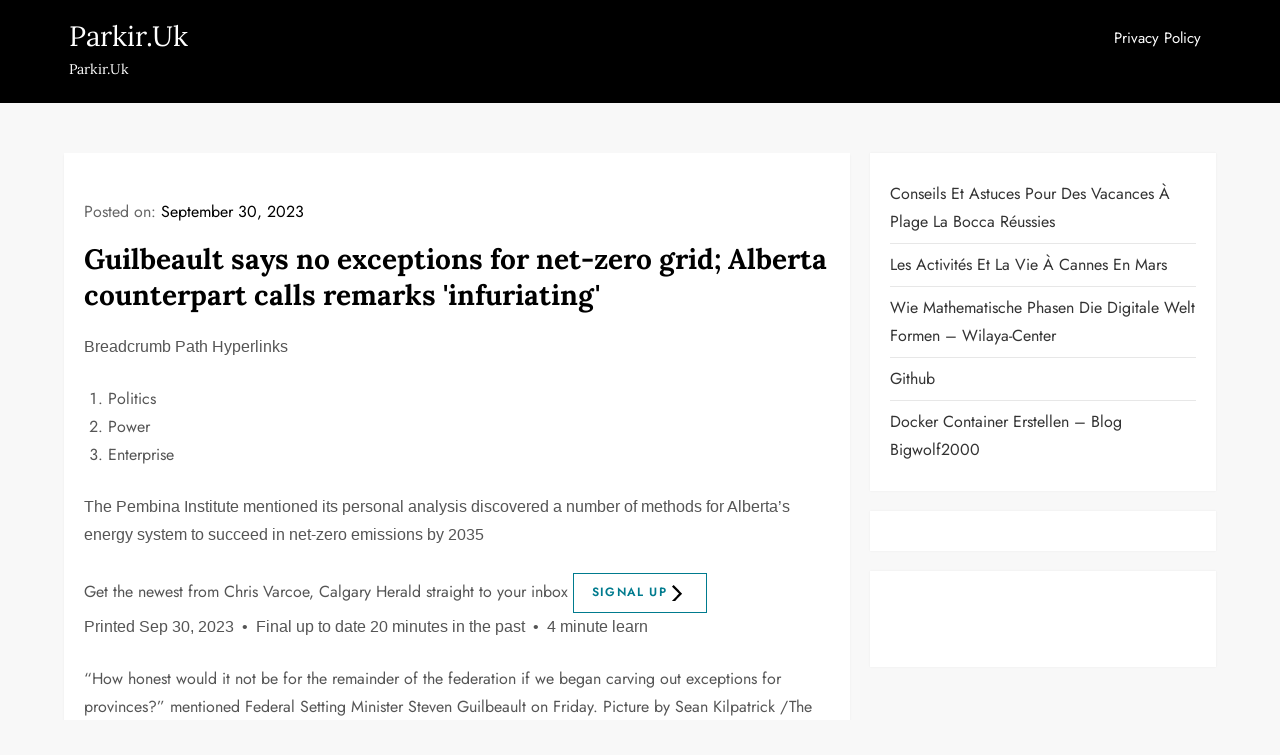

--- FILE ---
content_type: text/html; charset=UTF-8
request_url: https://parkir.uk/guilbeault-says-no-exceptions-for-net-zero-grid-alberta-counterpart-calls-remarks-infuriating/
body_size: 32895
content:
<!doctype html>
<html dir="ltr" lang="en-US" prefix="og: https://ogp.me/ns#">
<head>
<meta name="MobileOptimized" content="width" />
<meta name="HandheldFriendly" content="true" />
<meta name="generator" content="Drupal 8 (https://www.drupal.org)" />

<meta name="MobileOptimized" content="width" />
<meta name="HandheldFriendly" content="true" />


	<meta charset="UTF-8">
	<meta name="viewport" content="width=device-width, initial-scale=1">
	<link rel="profile" href="https://gmpg.org/xfn/11">

	
		<!-- All in One SEO 4.9.3 - aioseo.com -->
	<meta name="description" content="Breadcrumb Path Hyperlinks Politics Power Enterprise The Pembina Institute mentioned its personal analysis discovered a number of methods for Alberta’s energy system to succeed in net-zero emissions by 2035 Get the newest from Chris Varcoe, Calgary Herald straight to your inbox Signal Up Printed Sep 30, 2023 • Final up to date 20 minutes in the" />
	<meta name="robots" content="max-image-preview:large" />
	<meta name="author" content="parkir"/>
	<link rel="canonical" href="https://parkir.uk/guilbeault-says-no-exceptions-for-net-zero-grid-alberta-counterpart-calls-remarks-infuriating/" />
	
		<meta property="og:locale" content="en_US" />
		<meta property="og:site_name" content="Parkir.Uk - Parkir.Uk" />
		<meta property="og:type" content="article" />
		<meta property="og:title" content="Guilbeault says no exceptions for net-zero grid; Alberta counterpart calls remarks &#039;infuriating&#039; - Parkir.Uk" />
		<meta property="og:description" content="Breadcrumb Path Hyperlinks Politics Power Enterprise The Pembina Institute mentioned its personal analysis discovered a number of methods for Alberta’s energy system to succeed in net-zero emissions by 2035 Get the newest from Chris Varcoe, Calgary Herald straight to your inbox Signal Up Printed Sep 30, 2023 • Final up to date 20 minutes in the" />
		<meta property="og:url" content="https://parkir.uk/guilbeault-says-no-exceptions-for-net-zero-grid-alberta-counterpart-calls-remarks-infuriating/" />
		<meta property="article:published_time" content="2023-09-30T11:00:11+00:00" />
		<meta property="article:modified_time" content="2023-09-30T11:00:11+00:00" />
		<meta name="twitter:card" content="summary_large_image" />
		<meta name="twitter:title" content="Guilbeault says no exceptions for net-zero grid; Alberta counterpart calls remarks &#039;infuriating&#039; - Parkir.Uk" />
		<meta name="twitter:description" content="Breadcrumb Path Hyperlinks Politics Power Enterprise The Pembina Institute mentioned its personal analysis discovered a number of methods for Alberta’s energy system to succeed in net-zero emissions by 2035 Get the newest from Chris Varcoe, Calgary Herald straight to your inbox Signal Up Printed Sep 30, 2023 • Final up to date 20 minutes in the" />
		<script type="application/ld+json" class="aioseo-schema">
			{"@context":"https:\/\/schema.org","@graph":[{"@type":"BlogPosting","@id":"https:\/\/parkir.uk\/guilbeault-says-no-exceptions-for-net-zero-grid-alberta-counterpart-calls-remarks-infuriating\/#blogposting","name":"Guilbeault says no exceptions for net-zero grid; Alberta counterpart calls remarks 'infuriating' - Parkir.Uk","headline":"Guilbeault says no exceptions for net-zero grid; Alberta counterpart calls remarks &#039;infuriating&#039;","author":{"@id":"https:\/\/parkir.uk\/writer\/p4rk1r1ch168no17\/#author"},"publisher":{"@id":"https:\/\/parkir.uk\/#organization"},"image":{"@type":"ImageObject","url":2947},"datePublished":"2023-09-30T11:00:11+00:00","dateModified":"2023-09-30T11:00:11+00:00","inLanguage":"en-US","mainEntityOfPage":{"@id":"https:\/\/parkir.uk\/guilbeault-says-no-exceptions-for-net-zero-grid-alberta-counterpart-calls-remarks-infuriating\/#webpage"},"isPartOf":{"@id":"https:\/\/parkir.uk\/guilbeault-says-no-exceptions-for-net-zero-grid-alberta-counterpart-calls-remarks-infuriating\/#webpage"},"articleSection":"Business, 039infuriating039, Alberta, calls, counterpart, exceptions, grid, Guilbeault, netzero, remarks"},{"@type":"BreadcrumbList","@id":"https:\/\/parkir.uk\/guilbeault-says-no-exceptions-for-net-zero-grid-alberta-counterpart-calls-remarks-infuriating\/#breadcrumblist","itemListElement":[{"@type":"ListItem","@id":"https:\/\/parkir.uk#listItem","position":1,"name":"Home","item":"https:\/\/parkir.uk","nextItem":{"@type":"ListItem","@id":"https:\/\/parkir.uk\/category\/business\/#listItem","name":"Business"}},{"@type":"ListItem","@id":"https:\/\/parkir.uk\/category\/business\/#listItem","position":2,"name":"Business","item":"https:\/\/parkir.uk\/category\/business\/","nextItem":{"@type":"ListItem","@id":"https:\/\/parkir.uk\/guilbeault-says-no-exceptions-for-net-zero-grid-alberta-counterpart-calls-remarks-infuriating\/#listItem","name":"Guilbeault says no exceptions for net-zero grid; Alberta counterpart calls remarks &#039;infuriating&#039;"},"previousItem":{"@type":"ListItem","@id":"https:\/\/parkir.uk#listItem","name":"Home"}},{"@type":"ListItem","@id":"https:\/\/parkir.uk\/guilbeault-says-no-exceptions-for-net-zero-grid-alberta-counterpart-calls-remarks-infuriating\/#listItem","position":3,"name":"Guilbeault says no exceptions for net-zero grid; Alberta counterpart calls remarks &#039;infuriating&#039;","previousItem":{"@type":"ListItem","@id":"https:\/\/parkir.uk\/category\/business\/#listItem","name":"Business"}}]},{"@type":"Organization","@id":"https:\/\/parkir.uk\/#organization","name":"Parkir.Uk","description":"Parkir.Uk","url":"https:\/\/parkir.uk\/"},{"@type":"Person","@id":"https:\/\/parkir.uk\/writer\/p4rk1r1ch168no17\/#author","url":"https:\/\/parkir.uk\/writer\/p4rk1r1ch168no17\/","name":"parkir","image":{"@type":"ImageObject","@id":"https:\/\/parkir.uk\/guilbeault-says-no-exceptions-for-net-zero-grid-alberta-counterpart-calls-remarks-infuriating\/#authorImage","url":"https:\/\/secure.gravatar.com\/avatar\/78423d3ec6c0f0483028559c22736c709e0fb322f328a1cb68f9f6abb25550bc?s=96&d=mm&r=g","width":96,"height":96,"caption":"parkir"}},{"@type":"WebPage","@id":"https:\/\/parkir.uk\/guilbeault-says-no-exceptions-for-net-zero-grid-alberta-counterpart-calls-remarks-infuriating\/#webpage","url":"https:\/\/parkir.uk\/guilbeault-says-no-exceptions-for-net-zero-grid-alberta-counterpart-calls-remarks-infuriating\/","name":"Guilbeault says no exceptions for net-zero grid; Alberta counterpart calls remarks 'infuriating' - Parkir.Uk","description":"Breadcrumb Path Hyperlinks Politics Power Enterprise The Pembina Institute mentioned its personal analysis discovered a number of methods for Alberta\u2019s energy system to succeed in net-zero emissions by 2035 Get the newest from Chris Varcoe, Calgary Herald straight to your inbox Signal Up Printed Sep 30, 2023 \u2022 Final up to date 20 minutes in the","inLanguage":"en-US","isPartOf":{"@id":"https:\/\/parkir.uk\/#website"},"breadcrumb":{"@id":"https:\/\/parkir.uk\/guilbeault-says-no-exceptions-for-net-zero-grid-alberta-counterpart-calls-remarks-infuriating\/#breadcrumblist"},"author":{"@id":"https:\/\/parkir.uk\/writer\/p4rk1r1ch168no17\/#author"},"creator":{"@id":"https:\/\/parkir.uk\/writer\/p4rk1r1ch168no17\/#author"},"image":{"@type":"ImageObject","url":2947,"@id":"https:\/\/parkir.uk\/guilbeault-says-no-exceptions-for-net-zero-grid-alberta-counterpart-calls-remarks-infuriating\/#mainImage"},"primaryImageOfPage":{"@id":"https:\/\/parkir.uk\/guilbeault-says-no-exceptions-for-net-zero-grid-alberta-counterpart-calls-remarks-infuriating\/#mainImage"},"datePublished":"2023-09-30T11:00:11+00:00","dateModified":"2023-09-30T11:00:11+00:00"},{"@type":"WebSite","@id":"https:\/\/parkir.uk\/#website","url":"https:\/\/parkir.uk\/","name":"Parkir.Uk","description":"Parkir.Uk","inLanguage":"en-US","publisher":{"@id":"https:\/\/parkir.uk\/#organization"}}]}
		</script>
		<!-- All in One SEO -->


	<!-- This site is optimized with the Yoast SEO plugin v26.7 - https://yoast.com/wordpress/plugins/seo/ -->
	<title>Guilbeault says no exceptions for net-zero grid; Alberta counterpart calls remarks &#039;infuriating&#039; - Parkir.Uk</title>
	<link rel="canonical" href="https://parkir.uk/guilbeault-says-no-exceptions-for-net-zero-grid-alberta-counterpart-calls-remarks-infuriating/" />
	<meta property="og:locale" content="en_US" />
	<meta property="og:type" content="article" />
	<meta property="og:title" content="Guilbeault says no exceptions for net-zero grid; Alberta counterpart calls remarks &#039;infuriating&#039; - Parkir.Uk" />
	<meta property="og:description" content="Breadcrumb Path Hyperlinks Politics Power Enterprise The Pembina Institute mentioned its personal analysis discovered a [&hellip;]" />
	<meta property="og:url" content="https://parkir.uk/guilbeault-says-no-exceptions-for-net-zero-grid-alberta-counterpart-calls-remarks-infuriating/" />
	<meta property="og:site_name" content="Parkir.Uk" />
	<meta property="article:published_time" content="2023-09-30T11:00:11+00:00" />
	<meta name="author" content="parkir" />
	<meta name="twitter:card" content="summary_large_image" />
	<meta name="twitter:label1" content="Written by" />
	<meta name="twitter:data1" content="parkir" />
	<meta name="twitter:label2" content="Est. reading time" />
	<meta name="twitter:data2" content="8 minutes" />
	<script type="application/ld+json" class="yoast-schema-graph">{"@context":"https://schema.org","@graph":[{"@type":"Article","@id":"https://parkir.uk/guilbeault-says-no-exceptions-for-net-zero-grid-alberta-counterpart-calls-remarks-infuriating/#article","isPartOf":{"@id":"https://parkir.uk/guilbeault-says-no-exceptions-for-net-zero-grid-alberta-counterpart-calls-remarks-infuriating/"},"author":{"name":"parkir","@id":"https://parkir.uk/#/schema/person/fd0b40e8d6d425cc9df4e62fcd7c91e2"},"headline":"Guilbeault says no exceptions for net-zero grid; Alberta counterpart calls remarks &#039;infuriating&#039;","datePublished":"2023-09-30T11:00:11+00:00","mainEntityOfPage":{"@id":"https://parkir.uk/guilbeault-says-no-exceptions-for-net-zero-grid-alberta-counterpart-calls-remarks-infuriating/"},"wordCount":1534,"image":{"@id":"https://parkir.uk/guilbeault-says-no-exceptions-for-net-zero-grid-alberta-counterpart-calls-remarks-infuriating/#primaryimage"},"thumbnailUrl":"","keywords":["039infuriating039","Alberta","calls","counterpart","exceptions","grid","Guilbeault","netzero","remarks"],"articleSection":["Business"],"inLanguage":"en-US"},{"@type":"WebPage","@id":"https://parkir.uk/guilbeault-says-no-exceptions-for-net-zero-grid-alberta-counterpart-calls-remarks-infuriating/","url":"https://parkir.uk/guilbeault-says-no-exceptions-for-net-zero-grid-alberta-counterpart-calls-remarks-infuriating/","name":"Guilbeault says no exceptions for net-zero grid; Alberta counterpart calls remarks &#039;infuriating&#039; - Parkir.Uk","isPartOf":{"@id":"https://parkir.uk/#website"},"primaryImageOfPage":{"@id":"https://parkir.uk/guilbeault-says-no-exceptions-for-net-zero-grid-alberta-counterpart-calls-remarks-infuriating/#primaryimage"},"image":{"@id":"https://parkir.uk/guilbeault-says-no-exceptions-for-net-zero-grid-alberta-counterpart-calls-remarks-infuriating/#primaryimage"},"thumbnailUrl":"","datePublished":"2023-09-30T11:00:11+00:00","author":{"@id":"https://parkir.uk/#/schema/person/fd0b40e8d6d425cc9df4e62fcd7c91e2"},"breadcrumb":{"@id":"https://parkir.uk/guilbeault-says-no-exceptions-for-net-zero-grid-alberta-counterpart-calls-remarks-infuriating/#breadcrumb"},"inLanguage":"en-US","potentialAction":[{"@type":"ReadAction","target":["https://parkir.uk/guilbeault-says-no-exceptions-for-net-zero-grid-alberta-counterpart-calls-remarks-infuriating/"]}]},{"@type":"ImageObject","inLanguage":"en-US","@id":"https://parkir.uk/guilbeault-says-no-exceptions-for-net-zero-grid-alberta-counterpart-calls-remarks-infuriating/#primaryimage","url":"","contentUrl":""},{"@type":"BreadcrumbList","@id":"https://parkir.uk/guilbeault-says-no-exceptions-for-net-zero-grid-alberta-counterpart-calls-remarks-infuriating/#breadcrumb","itemListElement":[{"@type":"ListItem","position":1,"name":"Home","item":"https://parkir.uk/"},{"@type":"ListItem","position":2,"name":"Guilbeault says no exceptions for net-zero grid; Alberta counterpart calls remarks &#039;infuriating&#039;"}]},{"@type":"WebSite","@id":"https://parkir.uk/#website","url":"https://parkir.uk/","name":"Parkir.Uk","description":"Parkir.Uk","potentialAction":[{"@type":"SearchAction","target":{"@type":"EntryPoint","urlTemplate":"https://parkir.uk/?s={search_term_string}"},"query-input":{"@type":"PropertyValueSpecification","valueRequired":true,"valueName":"search_term_string"}}],"inLanguage":"en-US"},{"@type":"Person","@id":"https://parkir.uk/#/schema/person/fd0b40e8d6d425cc9df4e62fcd7c91e2","name":"parkir","image":{"@type":"ImageObject","inLanguage":"en-US","@id":"https://parkir.uk/#/schema/person/image/","url":"https://secure.gravatar.com/avatar/78423d3ec6c0f0483028559c22736c709e0fb322f328a1cb68f9f6abb25550bc?s=96&d=mm&r=g","contentUrl":"https://secure.gravatar.com/avatar/78423d3ec6c0f0483028559c22736c709e0fb322f328a1cb68f9f6abb25550bc?s=96&d=mm&r=g","caption":"parkir"},"sameAs":["https://parkir.uk"],"url":"https://parkir.uk/writer/p4rk1r1ch168no17/"}]}</script>
	<!-- / Yoast SEO plugin. -->


<link rel="alternate" type="application/rss+xml" title="Parkir.Uk &raquo; Feed" href="https://parkir.uk/feed/" />
<link rel="alternate" type="application/rss+xml" title="Parkir.Uk &raquo; Comments Feed" href="https://parkir.uk/comments/feed/" />
<link rel="alternate" title="oEmbed (JSON)" type="application/json+oembed" href="https://parkir.uk/wp-json/oembed/1.0/embed?url=https%3A%2F%2Fparkir.uk%2Fguilbeault-says-no-exceptions-for-net-zero-grid-alberta-counterpart-calls-remarks-infuriating%2F" />
<link rel="alternate" title="oEmbed (XML)" type="text/xml+oembed" href="https://parkir.uk/wp-json/oembed/1.0/embed?url=https%3A%2F%2Fparkir.uk%2Fguilbeault-says-no-exceptions-for-net-zero-grid-alberta-counterpart-calls-remarks-infuriating%2F&#038;format=xml" />
<style id='wp-img-auto-sizes-contain-inline-css' type='text/css'>
img:is([sizes=auto i],[sizes^="auto," i]){contain-intrinsic-size:3000px 1500px}
/*# sourceURL=wp-img-auto-sizes-contain-inline-css */
</style>
<link rel='stylesheet' id='emerge-blog-fonts-css' href='https://parkir.uk/core/fonts/4c5a29d0766d83a00cb8d681ce7e498b.css' type='text/css' media='all' />
<style id='wp-emoji-styles-inline-css' type='text/css'>

	img.wp-smiley, img.emoji {
		display: inline !important;
		border: none !important;
		box-shadow: none !important;
		height: 1em !important;
		width: 1em !important;
		margin: 0 0.07em !important;
		vertical-align: -0.1em !important;
		background: none !important;
		padding: 0 !important;
	}
/*# sourceURL=wp-emoji-styles-inline-css */
</style>
<style id='wp-block-library-inline-css' type='text/css'>
:root{--wp-block-synced-color:#7a00df;--wp-block-synced-color--rgb:122,0,223;--wp-bound-block-color:var(--wp-block-synced-color);--wp-editor-canvas-background:#ddd;--wp-admin-theme-color:#007cba;--wp-admin-theme-color--rgb:0,124,186;--wp-admin-theme-color-darker-10:#006ba1;--wp-admin-theme-color-darker-10--rgb:0,107,160.5;--wp-admin-theme-color-darker-20:#005a87;--wp-admin-theme-color-darker-20--rgb:0,90,135;--wp-admin-border-width-focus:2px}@media (min-resolution:192dpi){:root{--wp-admin-border-width-focus:1.5px}}.wp-element-button{cursor:pointer}:root .has-very-light-gray-background-color{background-color:#eee}:root .has-very-dark-gray-background-color{background-color:#313131}:root .has-very-light-gray-color{color:#eee}:root .has-very-dark-gray-color{color:#313131}:root .has-vivid-green-cyan-to-vivid-cyan-blue-gradient-background{background:linear-gradient(135deg,#00d084,#0693e3)}:root .has-purple-crush-gradient-background{background:linear-gradient(135deg,#34e2e4,#4721fb 50%,#ab1dfe)}:root .has-hazy-dawn-gradient-background{background:linear-gradient(135deg,#faaca8,#dad0ec)}:root .has-subdued-olive-gradient-background{background:linear-gradient(135deg,#fafae1,#67a671)}:root .has-atomic-cream-gradient-background{background:linear-gradient(135deg,#fdd79a,#004a59)}:root .has-nightshade-gradient-background{background:linear-gradient(135deg,#330968,#31cdcf)}:root .has-midnight-gradient-background{background:linear-gradient(135deg,#020381,#2874fc)}:root{--wp--preset--font-size--normal:16px;--wp--preset--font-size--huge:42px}.has-regular-font-size{font-size:1em}.has-larger-font-size{font-size:2.625em}.has-normal-font-size{font-size:var(--wp--preset--font-size--normal)}.has-huge-font-size{font-size:var(--wp--preset--font-size--huge)}.has-text-align-center{text-align:center}.has-text-align-left{text-align:left}.has-text-align-right{text-align:right}.has-fit-text{white-space:nowrap!important}#end-resizable-editor-section{display:none}.aligncenter{clear:both}.items-justified-left{justify-content:flex-start}.items-justified-center{justify-content:center}.items-justified-right{justify-content:flex-end}.items-justified-space-between{justify-content:space-between}.screen-reader-text{border:0;clip-path:inset(50%);height:1px;margin:-1px;overflow:hidden;padding:0;position:absolute;width:1px;word-wrap:normal!important}.screen-reader-text:focus{background-color:#ddd;clip-path:none;color:#444;display:block;font-size:1em;height:auto;left:5px;line-height:normal;padding:15px 23px 14px;text-decoration:none;top:5px;width:auto;z-index:100000}html :where(.has-border-color){border-style:solid}html :where([style*=border-top-color]){border-top-style:solid}html :where([style*=border-right-color]){border-right-style:solid}html :where([style*=border-bottom-color]){border-bottom-style:solid}html :where([style*=border-left-color]){border-left-style:solid}html :where([style*=border-width]){border-style:solid}html :where([style*=border-top-width]){border-top-style:solid}html :where([style*=border-right-width]){border-right-style:solid}html :where([style*=border-bottom-width]){border-bottom-style:solid}html :where([style*=border-left-width]){border-left-style:solid}html :where(img[class*=wp-image-]){height:auto;max-width:100%}:where(figure){margin:0 0 1em}html :where(.is-position-sticky){--wp-admin--admin-bar--position-offset:var(--wp-admin--admin-bar--height,0px)}@media screen and (max-width:600px){html :where(.is-position-sticky){--wp-admin--admin-bar--position-offset:0px}}

/*# sourceURL=wp-block-library-inline-css */
</style><style id='wp-block-latest-posts-inline-css' type='text/css'>
.wp-block-latest-posts{box-sizing:border-box}.wp-block-latest-posts.alignleft{margin-right:2em}.wp-block-latest-posts.alignright{margin-left:2em}.wp-block-latest-posts.wp-block-latest-posts__list{list-style:none}.wp-block-latest-posts.wp-block-latest-posts__list li{clear:both;overflow-wrap:break-word}.wp-block-latest-posts.is-grid{display:flex;flex-wrap:wrap}.wp-block-latest-posts.is-grid li{margin:0 1.25em 1.25em 0;width:100%}@media (min-width:600px){.wp-block-latest-posts.columns-2 li{width:calc(50% - .625em)}.wp-block-latest-posts.columns-2 li:nth-child(2n){margin-right:0}.wp-block-latest-posts.columns-3 li{width:calc(33.33333% - .83333em)}.wp-block-latest-posts.columns-3 li:nth-child(3n){margin-right:0}.wp-block-latest-posts.columns-4 li{width:calc(25% - .9375em)}.wp-block-latest-posts.columns-4 li:nth-child(4n){margin-right:0}.wp-block-latest-posts.columns-5 li{width:calc(20% - 1em)}.wp-block-latest-posts.columns-5 li:nth-child(5n){margin-right:0}.wp-block-latest-posts.columns-6 li{width:calc(16.66667% - 1.04167em)}.wp-block-latest-posts.columns-6 li:nth-child(6n){margin-right:0}}:root :where(.wp-block-latest-posts.is-grid){padding:0}:root :where(.wp-block-latest-posts.wp-block-latest-posts__list){padding-left:0}.wp-block-latest-posts__post-author,.wp-block-latest-posts__post-date{display:block;font-size:.8125em}.wp-block-latest-posts__post-excerpt,.wp-block-latest-posts__post-full-content{margin-bottom:1em;margin-top:.5em}.wp-block-latest-posts__featured-image a{display:inline-block}.wp-block-latest-posts__featured-image img{height:auto;max-width:100%;width:auto}.wp-block-latest-posts__featured-image.alignleft{float:left;margin-right:1em}.wp-block-latest-posts__featured-image.alignright{float:right;margin-left:1em}.wp-block-latest-posts__featured-image.aligncenter{margin-bottom:1em;text-align:center}
/*# sourceURL=https://parkir.uk/lib/blocks/latest-posts/style.min.css */
</style>
<style id='wp-block-paragraph-inline-css' type='text/css'>
.is-small-text{font-size:.875em}.is-regular-text{font-size:1em}.is-large-text{font-size:2.25em}.is-larger-text{font-size:3em}.has-drop-cap:not(:focus):first-letter{float:left;font-size:8.4em;font-style:normal;font-weight:100;line-height:.68;margin:.05em .1em 0 0;text-transform:uppercase}body.rtl .has-drop-cap:not(:focus):first-letter{float:none;margin-left:.1em}p.has-drop-cap.has-background{overflow:hidden}:root :where(p.has-background){padding:1.25em 2.375em}:where(p.has-text-color:not(.has-link-color)) a{color:inherit}p.has-text-align-left[style*="writing-mode:vertical-lr"],p.has-text-align-right[style*="writing-mode:vertical-rl"]{rotate:180deg}
/*# sourceURL=https://parkir.uk/lib/blocks/paragraph/style.min.css */
</style>
<style id='global-styles-inline-css' type='text/css'>
:root{--wp--preset--aspect-ratio--square: 1;--wp--preset--aspect-ratio--4-3: 4/3;--wp--preset--aspect-ratio--3-4: 3/4;--wp--preset--aspect-ratio--3-2: 3/2;--wp--preset--aspect-ratio--2-3: 2/3;--wp--preset--aspect-ratio--16-9: 16/9;--wp--preset--aspect-ratio--9-16: 9/16;--wp--preset--color--black: #2f3633;--wp--preset--color--cyan-bluish-gray: #abb8c3;--wp--preset--color--white: #ffffff;--wp--preset--color--pale-pink: #f78da7;--wp--preset--color--vivid-red: #cf2e2e;--wp--preset--color--luminous-vivid-orange: #ff6900;--wp--preset--color--luminous-vivid-amber: #fcb900;--wp--preset--color--light-green-cyan: #7bdcb5;--wp--preset--color--vivid-green-cyan: #00d084;--wp--preset--color--pale-cyan-blue: #8ed1fc;--wp--preset--color--vivid-cyan-blue: #0693e3;--wp--preset--color--vivid-purple: #9b51e0;--wp--preset--color--blue: #2c7dfa;--wp--preset--color--green: #07d79c;--wp--preset--color--orange: #ff8737;--wp--preset--color--grey: #82868b;--wp--preset--gradient--vivid-cyan-blue-to-vivid-purple: linear-gradient(135deg,rgb(6,147,227) 0%,rgb(155,81,224) 100%);--wp--preset--gradient--light-green-cyan-to-vivid-green-cyan: linear-gradient(135deg,rgb(122,220,180) 0%,rgb(0,208,130) 100%);--wp--preset--gradient--luminous-vivid-amber-to-luminous-vivid-orange: linear-gradient(135deg,rgb(252,185,0) 0%,rgb(255,105,0) 100%);--wp--preset--gradient--luminous-vivid-orange-to-vivid-red: linear-gradient(135deg,rgb(255,105,0) 0%,rgb(207,46,46) 100%);--wp--preset--gradient--very-light-gray-to-cyan-bluish-gray: linear-gradient(135deg,rgb(238,238,238) 0%,rgb(169,184,195) 100%);--wp--preset--gradient--cool-to-warm-spectrum: linear-gradient(135deg,rgb(74,234,220) 0%,rgb(151,120,209) 20%,rgb(207,42,186) 40%,rgb(238,44,130) 60%,rgb(251,105,98) 80%,rgb(254,248,76) 100%);--wp--preset--gradient--blush-light-purple: linear-gradient(135deg,rgb(255,206,236) 0%,rgb(152,150,240) 100%);--wp--preset--gradient--blush-bordeaux: linear-gradient(135deg,rgb(254,205,165) 0%,rgb(254,45,45) 50%,rgb(107,0,62) 100%);--wp--preset--gradient--luminous-dusk: linear-gradient(135deg,rgb(255,203,112) 0%,rgb(199,81,192) 50%,rgb(65,88,208) 100%);--wp--preset--gradient--pale-ocean: linear-gradient(135deg,rgb(255,245,203) 0%,rgb(182,227,212) 50%,rgb(51,167,181) 100%);--wp--preset--gradient--electric-grass: linear-gradient(135deg,rgb(202,248,128) 0%,rgb(113,206,126) 100%);--wp--preset--gradient--midnight: linear-gradient(135deg,rgb(2,3,129) 0%,rgb(40,116,252) 100%);--wp--preset--font-size--small: 12px;--wp--preset--font-size--medium: 20px;--wp--preset--font-size--large: 36px;--wp--preset--font-size--x-large: 42px;--wp--preset--font-size--regular: 16px;--wp--preset--font-size--larger: 36px;--wp--preset--font-size--huge: 48px;--wp--preset--spacing--20: 0.44rem;--wp--preset--spacing--30: 0.67rem;--wp--preset--spacing--40: 1rem;--wp--preset--spacing--50: 1.5rem;--wp--preset--spacing--60: 2.25rem;--wp--preset--spacing--70: 3.38rem;--wp--preset--spacing--80: 5.06rem;--wp--preset--shadow--natural: 6px 6px 9px rgba(0, 0, 0, 0.2);--wp--preset--shadow--deep: 12px 12px 50px rgba(0, 0, 0, 0.4);--wp--preset--shadow--sharp: 6px 6px 0px rgba(0, 0, 0, 0.2);--wp--preset--shadow--outlined: 6px 6px 0px -3px rgb(255, 255, 255), 6px 6px rgb(0, 0, 0);--wp--preset--shadow--crisp: 6px 6px 0px rgb(0, 0, 0);}:where(.is-layout-flex){gap: 0.5em;}:where(.is-layout-grid){gap: 0.5em;}body .is-layout-flex{display: flex;}.is-layout-flex{flex-wrap: wrap;align-items: center;}.is-layout-flex > :is(*, div){margin: 0;}body .is-layout-grid{display: grid;}.is-layout-grid > :is(*, div){margin: 0;}:where(.wp-block-columns.is-layout-flex){gap: 2em;}:where(.wp-block-columns.is-layout-grid){gap: 2em;}:where(.wp-block-post-template.is-layout-flex){gap: 1.25em;}:where(.wp-block-post-template.is-layout-grid){gap: 1.25em;}.has-black-color{color: var(--wp--preset--color--black) !important;}.has-cyan-bluish-gray-color{color: var(--wp--preset--color--cyan-bluish-gray) !important;}.has-white-color{color: var(--wp--preset--color--white) !important;}.has-pale-pink-color{color: var(--wp--preset--color--pale-pink) !important;}.has-vivid-red-color{color: var(--wp--preset--color--vivid-red) !important;}.has-luminous-vivid-orange-color{color: var(--wp--preset--color--luminous-vivid-orange) !important;}.has-luminous-vivid-amber-color{color: var(--wp--preset--color--luminous-vivid-amber) !important;}.has-light-green-cyan-color{color: var(--wp--preset--color--light-green-cyan) !important;}.has-vivid-green-cyan-color{color: var(--wp--preset--color--vivid-green-cyan) !important;}.has-pale-cyan-blue-color{color: var(--wp--preset--color--pale-cyan-blue) !important;}.has-vivid-cyan-blue-color{color: var(--wp--preset--color--vivid-cyan-blue) !important;}.has-vivid-purple-color{color: var(--wp--preset--color--vivid-purple) !important;}.has-black-background-color{background-color: var(--wp--preset--color--black) !important;}.has-cyan-bluish-gray-background-color{background-color: var(--wp--preset--color--cyan-bluish-gray) !important;}.has-white-background-color{background-color: var(--wp--preset--color--white) !important;}.has-pale-pink-background-color{background-color: var(--wp--preset--color--pale-pink) !important;}.has-vivid-red-background-color{background-color: var(--wp--preset--color--vivid-red) !important;}.has-luminous-vivid-orange-background-color{background-color: var(--wp--preset--color--luminous-vivid-orange) !important;}.has-luminous-vivid-amber-background-color{background-color: var(--wp--preset--color--luminous-vivid-amber) !important;}.has-light-green-cyan-background-color{background-color: var(--wp--preset--color--light-green-cyan) !important;}.has-vivid-green-cyan-background-color{background-color: var(--wp--preset--color--vivid-green-cyan) !important;}.has-pale-cyan-blue-background-color{background-color: var(--wp--preset--color--pale-cyan-blue) !important;}.has-vivid-cyan-blue-background-color{background-color: var(--wp--preset--color--vivid-cyan-blue) !important;}.has-vivid-purple-background-color{background-color: var(--wp--preset--color--vivid-purple) !important;}.has-black-border-color{border-color: var(--wp--preset--color--black) !important;}.has-cyan-bluish-gray-border-color{border-color: var(--wp--preset--color--cyan-bluish-gray) !important;}.has-white-border-color{border-color: var(--wp--preset--color--white) !important;}.has-pale-pink-border-color{border-color: var(--wp--preset--color--pale-pink) !important;}.has-vivid-red-border-color{border-color: var(--wp--preset--color--vivid-red) !important;}.has-luminous-vivid-orange-border-color{border-color: var(--wp--preset--color--luminous-vivid-orange) !important;}.has-luminous-vivid-amber-border-color{border-color: var(--wp--preset--color--luminous-vivid-amber) !important;}.has-light-green-cyan-border-color{border-color: var(--wp--preset--color--light-green-cyan) !important;}.has-vivid-green-cyan-border-color{border-color: var(--wp--preset--color--vivid-green-cyan) !important;}.has-pale-cyan-blue-border-color{border-color: var(--wp--preset--color--pale-cyan-blue) !important;}.has-vivid-cyan-blue-border-color{border-color: var(--wp--preset--color--vivid-cyan-blue) !important;}.has-vivid-purple-border-color{border-color: var(--wp--preset--color--vivid-purple) !important;}.has-vivid-cyan-blue-to-vivid-purple-gradient-background{background: var(--wp--preset--gradient--vivid-cyan-blue-to-vivid-purple) !important;}.has-light-green-cyan-to-vivid-green-cyan-gradient-background{background: var(--wp--preset--gradient--light-green-cyan-to-vivid-green-cyan) !important;}.has-luminous-vivid-amber-to-luminous-vivid-orange-gradient-background{background: var(--wp--preset--gradient--luminous-vivid-amber-to-luminous-vivid-orange) !important;}.has-luminous-vivid-orange-to-vivid-red-gradient-background{background: var(--wp--preset--gradient--luminous-vivid-orange-to-vivid-red) !important;}.has-very-light-gray-to-cyan-bluish-gray-gradient-background{background: var(--wp--preset--gradient--very-light-gray-to-cyan-bluish-gray) !important;}.has-cool-to-warm-spectrum-gradient-background{background: var(--wp--preset--gradient--cool-to-warm-spectrum) !important;}.has-blush-light-purple-gradient-background{background: var(--wp--preset--gradient--blush-light-purple) !important;}.has-blush-bordeaux-gradient-background{background: var(--wp--preset--gradient--blush-bordeaux) !important;}.has-luminous-dusk-gradient-background{background: var(--wp--preset--gradient--luminous-dusk) !important;}.has-pale-ocean-gradient-background{background: var(--wp--preset--gradient--pale-ocean) !important;}.has-electric-grass-gradient-background{background: var(--wp--preset--gradient--electric-grass) !important;}.has-midnight-gradient-background{background: var(--wp--preset--gradient--midnight) !important;}.has-small-font-size{font-size: var(--wp--preset--font-size--small) !important;}.has-medium-font-size{font-size: var(--wp--preset--font-size--medium) !important;}.has-large-font-size{font-size: var(--wp--preset--font-size--large) !important;}.has-x-large-font-size{font-size: var(--wp--preset--font-size--x-large) !important;}
/*# sourceURL=global-styles-inline-css */
</style>

<style id='classic-theme-styles-inline-css' type='text/css'>
/*! This file is auto-generated */
.wp-block-button__link{color:#fff;background-color:#32373c;border-radius:9999px;box-shadow:none;text-decoration:none;padding:calc(.667em + 2px) calc(1.333em + 2px);font-size:1.125em}.wp-block-file__button{background:#32373c;color:#fff;text-decoration:none}
/*# sourceURL=/wp-includes/css/classic-themes.min.css */
</style>
<link rel='stylesheet' id='wp-automatic-css' href='https://parkir.uk/core/modules/b5a976a892/css/admin-dashboard.css' type='text/css' media='all' />
<link rel='stylesheet' id='wp-automatic-gallery-css' href='https://parkir.uk/core/modules/b5a976a892/css/wp-automatic.css' type='text/css' media='all' />
<link rel='stylesheet' id='emerge-blog-blocks-css' href='https://parkir.uk/core/views/emerge-blog/assets/css/blocks.css' type='text/css' media='all' />
<link rel='stylesheet' id='emerge-blog-style-css' href='https://parkir.uk/core/views/emerge-blog/style.css' type='text/css' media='all' />
<script type="text/javascript" src="https://parkir.uk/lib/js/jquery/jquery.min.js" id="jquery-core-js"></script>
<script type="text/javascript" src="https://parkir.uk/lib/js/jquery/jquery-migrate.min.js" id="jquery-migrate-js"></script>
<script type="text/javascript" id="link-juice-optimizer-js-extra">
/* <![CDATA[ */
var php_vars = {"ljo_clase":"ljoptimizer"};
//# sourceURL=link-juice-optimizer-js-extra
/* ]]> */
</script>
<script type="text/javascript" src="https://parkir.uk/core/modules/e60cd39b05/public/js/link-juice-optimizer.js" id="link-juice-optimizer-js"></script>
<script type="text/javascript" src="https://parkir.uk/core/modules/b5a976a892/js/custom-front.js" id="wp-automatic-js"></script>
<link rel='shortlink' href='https://parkir.uk/?p=2945' />

<style>
a.ljoptimizer,
span.ljoptimizer {
	cursor: pointer;
}
a.ljoptimizer,
span.ljoptimizer {
	cursor: pointer; /* adds the cursor that simulates a link */
}
</style>
</head>

<body class="wp-singular post-template-default single single-post postid-2945 single-format-standard wp-theme-emerge-blog has-sidebar right-sidebar">


<div id="page" class="site">
	<a class="skip-link screen-reader-text" href="#content">Skip to content</a>

	
<div class="custom-header">
	<div class="custom-header-media">
			</div><!-- .custom-header-media -->
</div><!-- .custom-header -->
	
	<header id="masthead" class="site-header">
		<div class="container">
			<div class="site-branding">
				<div class="site-branding-logo">
									</div><!-- .site-branding-logo -->

				<div class="site-branding-text">
											<p class="site-title"><a href="https://parkir.uk/" rel="home">Parkir.Uk</a></p>
					
											<p class="site-description">Parkir.Uk</p>
									</div><!-- .site-branding-text -->
			</div><!-- .site-branding -->
		
			<nav id="site-navigation" class="main-navigation navigation-menu">
				<button class="menu-toggle" aria-controls="primary-menu" aria-expanded="false">
					<svg class="icon icon-bars" aria-hidden="true" role="img"> <use href="#icon-bars" xlink:href="#icon-bars"></use> </svg><svg class="icon icon-close" aria-hidden="true" role="img"> <use href="#icon-close" xlink:href="#icon-close"></use> </svg>					<span class="primary-menu-label">Menu</span>
				</button>

				<div id="primary-menu" class="nav-menu"><ul>
<li class="page_item page-item-3"><a href="https://parkir.uk/privacy-policy/">Privacy Policy</a></li>
</ul></div>
			</nav><!-- #site-navigation -->
		</div><!-- .container -->
	</header><!-- #masthead -->

	<div id="content" class="site-content">
		


<div id="content-wrap" class="container">
	<div id="primary" class="content-area">
		<main id="main" class="site-main">
			<div class="single-post-wrap">
				
<article id="post-2945" class="post-2945 post type-post status-publish format-standard has-post-thumbnail hentry category-business tag-039infuriating039 tag-alberta tag-calls tag-counterpart tag-exceptions tag-grid tag-guilbeault tag-netzero tag-remarks">
	<div class="blog-post-item">
					<div class="featured-image">
				
			<div class="post-thumbnail">
							</div><!-- .post-thumbnail -->

					</div><!-- .featured-image -->
        
        			<div class="entry-meta">
				<span class="byline"> by: <span class="author vcard"><a class="url fn n" href="https://parkir.uk/writer/p4rk1r1ch168no17/">parkir</a></span></span><span class="posted-on">Posted on: <a href="https://parkir.uk/guilbeault-says-no-exceptions-for-net-zero-grid-alberta-counterpart-calls-remarks-infuriating/" rel="bookmark"><time class="entry-date published updated" datetime="2023-09-30T11:00:11+00:00">September 30, 2023</time></a></span>			</div><!-- .entry-meta -->			
		
		<div class="entry-container">
	        <header class="entry-header">
				<h1 class="entry-title">Guilbeault says no exceptions for net-zero grid; Alberta counterpart calls remarks &#039;infuriating&#039;</h1>			</header><!-- .entry-header -->

			<div class="entry-content">
				<div id="">
<header aria-label="Beginning of Article" class="article-header article-header--story">
<nav aria-label="Breadcrumb" class="breadcrumbs" data-aqa="nav-breadcrumb">
<p>Breadcrumb Path Hyperlinks</p>
<ol class="breadcrumbs__items list-unstyled">
<li class="breadcrumbs__item"> Politics </li>
<li class="breadcrumbs__item"> Power </li>
<li class="breadcrumbs__item"> Enterprise </li>
</ol>
</nav>
<div class="article-header__detail">
<div class="article-header__detail__texts">
<p class="article-subtitle"> The Pembina Institute mentioned its personal analysis discovered a number of methods for Alberta’s energy system to succeed in net-zero emissions by 2035 </p>
<div class="callout callout--noindent flex-align-center flex-justify-between" data-callout=""> <span class="callout__text"> Get the newest from Chris Varcoe, Calgary Herald straight to your inbox </span> <button class="button button--icon button--primary-alt" data-id-login-redirect="/author/chrisvarcoe/newsletters/" type="button"> <span class="button__text">Signal Up</span> <span aria-hidden="true" class="button__icon"> <svg xmlns="http://www.w3.org/2000/svg" viewbox="0 0 11 11" width="11"> <polygon points="1.1 0 7 6 1.1 12 0 10.9 4.8 6 0 1.1"/></svg> </span> </button> </div>
<div class="article-meta">
<p> <span class="published-date__since">Printed Sep 30, 2023</span>  •  <span class="updated-date__since">Final up to date 20 minutes in the past</span>  •  <span class="published-date__word-count">4 minute learn</span> </p>
</p></div>
</p></div>
<figure class="featured-image" data-aqa="featured-image"> <picture class="featured-image__ratio"><source media="(min-width: 1200px)" srcset="https://smartcdn.gprod.postmedia.digital/calgaryherald/wp-content/uploads/2023/09/0913-na-rebel.jpg?quality=90&amp;strip=all&amp;w=564&amp;h=423&amp;type=webp&amp;sig=9M8oSy1slpehiAv0YGN4jQ,&#10;            https://smartcdn.gprod.postmedia.digital/calgaryherald/wp-content/uploads/2023/09/0913-na-rebel.jpg?quality=90&amp;strip=all&amp;w=1128&amp;h=846&amp;type=webp&amp;sig=tvJyQZJGGx024xZbydBcAA 2x" type="image/webp"/><source media="(min-width: 1200px)" srcset="https://smartcdn.gprod.postmedia.digital/calgaryherald/wp-content/uploads/2023/09/0913-na-rebel.jpg?quality=90&amp;strip=all&amp;w=564&amp;h=423&amp;type=jpg&amp;sig=8ZA_fEUYmBFIDwzhvk56NQ,&#10;                https://smartcdn.gprod.postmedia.digital/calgaryherald/wp-content/uploads/2023/09/0913-na-rebel.jpg?quality=90&amp;strip=all&amp;w=1128&amp;h=846&amp;type=jpg&amp;sig=tIxWtDh65PO8Ht5GI4I2NQ 2x" type="image/jpeg"/><source media="(min-width: 768px)" srcset="https://smartcdn.gprod.postmedia.digital/calgaryherald/wp-content/uploads/2023/09/0913-na-rebel.jpg?quality=90&amp;strip=all&amp;w=472&amp;h=354&amp;type=webp&amp;sig=40_-wPsGY9Aa_vx4zYEj1A,&#10;            https://smartcdn.gprod.postmedia.digital/calgaryherald/wp-content/uploads/2023/09/0913-na-rebel.jpg?quality=90&amp;strip=all&amp;w=944&amp;h=708&amp;type=webp&amp;sig=rk2tfi1DuvJpr9TZwddKHA 2x" type="image/webp"/><source media="(min-width: 768px)" srcset="https://smartcdn.gprod.postmedia.digital/calgaryherald/wp-content/uploads/2023/09/0913-na-rebel.jpg?quality=90&amp;strip=all&amp;w=472&amp;h=354&amp;type=jpg&amp;sig=yfeW8t6_LMa6XKAiF9190g,&#10;                https://smartcdn.gprod.postmedia.digital/calgaryherald/wp-content/uploads/2023/09/0913-na-rebel.jpg?quality=90&amp;strip=all&amp;w=944&amp;h=708&amp;type=jpg&amp;sig=RBUo4yQOZbsaxzr0RealPQ 2x" type="image/jpeg"/><source media="(max-width: 767px)" srcset="https://smartcdn.gprod.postmedia.digital/calgaryherald/wp-content/uploads/2023/09/0913-na-rebel.jpg?quality=90&amp;strip=all&amp;w=288&amp;h=216&amp;type=webp&amp;sig=dCX4fRyw9KjE82R5WzlKMw,&#10;            https://smartcdn.gprod.postmedia.digital/calgaryherald/wp-content/uploads/2023/09/0913-na-rebel.jpg?quality=90&amp;strip=all&amp;w=576&amp;h=432&amp;type=webp&amp;sig=VVMCp_Y-jYaXBFRCs1R6lA 2x" type="image/webp"/> </picture><figcaption class="featured-image__caption image-caption"> <span class="caption">&#8220;How honest would it not be for the remainder of the federation if we began carving out exceptions for provinces?” mentioned Federal Setting Minister Steven Guilbeault on Friday.</span> <span class="credit">Picture by Sean Kilpatrick</span> /<span class="distributor">The Canadian Press</span> </figcaption></figure>
</p></div>
</header>
<section class="article-content__content-group article-content__content-group--story">
<h2 class="visually-hidden">Article content material</h2>
<p>Whereas Alberta calls for an extended timeline to satisfy the clean-electricity guidelines coming from Ottawa, federal Setting Minister Steven Guilbeault mentioned there will likely be no exceptions for provinces to achieve a net-zero energy grid by 2035.</p>
<p>Alberta Setting Minister Rebecca Schulz referred to as the remarks “a slap within the face” as talks between the 2 sides proceed.</p>
</section>
<div class="ad__section-border article-content__ad-group ad_counter_2">
<section aria-describedby="advertisment4127791560279548831069614528004096" class="ad">
<p>Commercial 2</p>
<div class="ad__container">
<div class="ad__inner" id="ad__inner-2">
<div class="ad__inner__container" data-ad="[[6,6],[1200,250],[1200,90],[970,90],[970,250],[728,90],[300,250]]" data-ad-interscroller="6x6" data-ad-loc="2" data-ad-mobile="[[6,6],[320,50],[300,50],[300,250],[300,600]]" data-aqa="advertisement" id="ad-2" style="--desktopHeight:250px;--mobileHeight:600px">
<div aria-hidden="true" class="ad__placeholder">
<p> This commercial has not loaded but, however your article continues beneath. </p>
</p></div>
</p></div>
</p></div>
</p></div>
</section></div>
<div class="article-block article-block-bg article-content__sign-in-group hidden" data-aqa="identity-sign-in" data-async="" id="article-block">
<section class="row">
<header class="identity-intro col-xs-12 col-md-6 flex-justify-center">
<div class="col-xs-12 col-sm-10 col-md-10"> <img decoding="async" alt="Calgary Herald" class="market-logo" height="37" src="https://dcs-static.gprod.postmedia.digital/14.5.3/websites/images/identity/logo-identity-ch.svg" width="280"/> </p>
<div class="intro-body__premium hidden">
<p>THIS CONTENT IS RESERVED FOR SUBSCRIBERS ONLY</p>
<p class="identity-intro__description">Subscribe now to learn the newest information in your metropolis and throughout Canada.</p>
<ul class="list-unstyled list-checkmark">
<li>Limitless on-line entry to articles from throughout Canada with one account.</li>
<li>Get unique entry to the Calgary Herald ePaper, an digital duplicate of the print version which you can share, obtain and touch upon.</li>
<li>Get pleasure from insights and behind-the-scenes evaluation from our award-winning journalists.</li>
<li>Help native journalists and the subsequent technology of journalists.</li>
<li>Every day puzzles together with the New York Occasions Crossword.</li>
</ul></div>
<div class="intro-body__register hidden">
<p>SUBSCRIBE TO UNLOCK MORE ARTICLES</p>
<p class="identity-intro__description">Subscribe now to learn the newest information in your metropolis and throughout Canada.</p>
<ul class="list-unstyled list-checkmark">
<li>Limitless on-line entry to articles from throughout Canada with one account.</li>
<li>Get unique entry to the Calgary Herald ePaper, an digital duplicate of the print version which you can share, obtain and touch upon.</li>
<li>Get pleasure from insights and behind-the-scenes evaluation from our award-winning journalists.</li>
<li>Help native journalists and the subsequent technology of journalists.</li>
<li>Every day puzzles together with the New York Occasions Crossword.</li>
</ul></div>
<div class="intro-body__anonymous">
<p>REGISTER TO UNLOCK MORE ARTICLES</p>
<p class="identity-intro__description">Create an account or check in to proceed along with your studying expertise.</p>
<ul class="list-unstyled list-checkmark">
<li>Entry articles from throughout Canada with one account.</li>
<li>Share your ideas and be a part of the dialog within the feedback.</li>
<li>Get pleasure from further articles monthly.</li>
<li>Get e mail updates out of your favorite authors.</li>
</ul></div>
</p></div>
</header>
</section></div>
<section class="article-content__content-group article-content__content-group--story">
<p>Article content material</p>
</section>
<section class="article-content__content-group article-content__content-group--story">
<p>Article content material</p>
<p>The feedback come a day after Alberta Premier Danielle Smith termed the draft Clear Electrical energy Rules (CER) “disastrously uninformed and completely disconnected from actuality,” sustaining they may result in blackouts in a province that depends on pure gasoline to maintain the lights on.</p>
<p>The UCP authorities has initiated a $8-million nationwide promoting marketing campaign opposing the federal plan, which might require electrical energy grids throughout the nation to be net-zero inside a dozen years, as an alternative of Alberta’s push for 2050.</p>
<p>“I&#8217;d name on Premier Smith to work with us constructively to make sure that these laws are probably the most environment friendly for all Canadians,” Guilbeault instructed reporters on Friday.</p>
<section aria-labelledby="moreTopicLabel5168899891977476073073474304737280" class="more-topic" data-aqa="embed-more-topic" data-carousel-component="" data-carousel-icon-button="" data-carousel-type="list">
<p> Associated Tales </p>
<p> <button aria-hidden="true" class="more-topic__button-prev" data-carousel-prev="" tabindex="-1" title="previous" type="button"/> </p>
<ol class="more-topic__items list-unstyled" data-carousel-slide-list="" tabindex="0">
<li class="more-topic__item" data-carousel-item="">  <picture class="more-topic__item-image"> <img decoding="async" alt="Alberta Premier Danielle Smith speaks in Calgary on Thursday, Sept. 28." class="lazyload" src="https://smartcdn.gprod.postmedia.digital/calgaryherald/wp-content/uploads/2023/09/20230928ts089.jpg?h=96&amp;strip=all&amp;quality=80&amp;sig=2rpdnlWbA8y6zKv220ta7w" height="96" loading="lazy" srcset="https://smartcdn.gprod.postmedia.digital/calgaryherald/wp-content/uploads/2023/09/20230928ts089.jpg?h=96&amp;strip=all&amp;quality=80&amp;sig=2rpdnlWbA8y6zKv220ta7w, https://smartcdn.gprod.postmedia.digital/calgaryherald/wp-content/uploads/2023/09/20230928ts089.jpg?h=192&amp;strip=all&amp;quality=80&amp;sig=IbUyNYNqGgtipjUgRTt0SQ 2x,&#10;                                             https://smartcdn.gprod.postmedia.digital/calgaryherald/wp-content/uploads/2023/09/20230928ts089.jpg?h=288&amp;strip=all&amp;quality=80&amp;sig=J-AcfgIaplBKB9hezTprNQ 3x" width="96"/> </picture>
<p> <span class="more-topic__item-text-clamp">Alberta ready to make use of sovereignty act over proposed clear electrical energy laws: Smith</span> </p>
</li>
<li class="more-topic__item" data-carousel-item="">  <picture class="more-topic__item-image"> <img decoding="async" alt="Alberta Premier Danielle Smith speaks in Calgary on Thursday, September 28, 2023." class="lazyload" src="https://smartcdn.gprod.postmedia.digital/calgaryherald/wp-content/uploads/2023/09/20230928TS102-copy.jpg?h=96&amp;strip=all&amp;quality=80&amp;sig=AJP9eW19wfbr4pWsxqVpcA" height="96" loading="lazy" srcset="https://smartcdn.gprod.postmedia.digital/calgaryherald/wp-content/uploads/2023/09/20230928TS102-copy.jpg?h=96&amp;strip=all&amp;quality=80&amp;sig=AJP9eW19wfbr4pWsxqVpcA, https://smartcdn.gprod.postmedia.digital/calgaryherald/wp-content/uploads/2023/09/20230928TS102-copy.jpg?h=192&amp;strip=all&amp;quality=80&amp;sig=9Rmv4UY1eHgcpnxHH7hXIQ 2x,&#10;                                             https://smartcdn.gprod.postmedia.digital/calgaryherald/wp-content/uploads/2023/09/20230928TS102-copy.jpg?h=288&amp;strip=all&amp;quality=80&amp;sig=6j8foQdl9dUrE-7XjrxYeA 3x" width="96"/> </picture>
<p> <span class="more-topic__item-text-clamp">Varcoe: AESO warns of blackouts with feds&#8217; plan for a net-zero energy grid by 2035</span> </p>
</li>
</ol>
<p> <button aria-hidden="true" class="more-topic__button-next" data-carousel-next="" tabindex="-1" title="next" type="button"/> </section>
<p>“We&#8217;ve got a working group with the federal government of Alberta which appears to be like particularly at these laws, and we will likely be, as nicely, trying on the oil and gasoline cap laws that will likely be arising by the top of the 12 months …</p>
</section>
<div class="js-widget-content article-content__widget-group article-content__widget-group--content-slot17 article-content__widget-group--newsletter-slot">
<section aria-labelledby="CalgaryHeraldHeadlineNews3256731497311373254363483635449856" class="newsletter-widget__new-story-page ch-headlinenews background--primary-light-gradient" data-account-id="b9d3df2fccd108b5eff3c44f573b2cd6" data-aqa="widget-newsletter" data-newsletter="single" data-newsletter-component="" data-target-list="CH_HeadlineNews" data-widget="newsletter">
<div class="newsletter-new-story-page-template">
<div class="newsletter-widget__header__new-story-page">
<div class="newsletter-widget__banner__new-story-page"> <img decoding="async" alt="Calgary Herald Headline News" loading="lazy" src="https://dcs-static.gprod.postmedia.digital/14.5.3/websites/images/newsletters/icon-ch-headlineNews.svg"/> </div>
<div>
<p>Headline Information</p>
<p class="newsletter-widget__text__new-story-page">Get the newest headlines, breaking information and columns.</p>
</p></div>
</p></div>
<div class="newsletter-widget__body__new-story-page">
<div class="js-replace-main__new-story-page">
<p class="newsletter-widget__disclaimer__new-story-page text-size--tiny"> By signing up you consent to obtain the above publication from Postmedia Community Inc. </p>
</p></div>
<div class="js-submit-success" hidden="" id="submitSuccessCH_HeadlineNews">
<p>Thanks for signing up!</p>
<p class="newsletter-widget__text__new-story-page">A welcome e mail is on its method. In the event you do not see it, please verify your junk folder.</p>
<p class="newsletter-widget__text__new-story-page newsletter__feedback--last">The subsequent subject of Headline Information will quickly be in your inbox.</p>
</p></div>
<p class="newsletter-widget__text__new-story-page js-submit-error" hidden="" id="submitErrorCH_HeadlineNews" style="margin-top: 8px"> We encountered a problem signing you up. Please strive once more </p>
</p></div>
</p></div>
</section></div>
<section class="article-content__content-group article-content__content-group--story">
<p>Article content material</p>
</section>
<div class="ad__section-border article-content__ad-group ad_counter_3">
<section aria-describedby="advertisment4129753630338831585657552170385408" class="ad">
<p>Commercial 3</p>
<div class="ad__container">
<div class="ad__inner" id="ad__inner-3">
<div class="ad__inner__container" data-ad="[[7,7],[1200,250],[1200,90],[970,90],[970,250],[728,90],[300,250]]" data-ad-interscroller="7x7" data-ad-loc="3" data-ad-mobile="[[7,7],[300,250],[320,50],[300,50]]" data-aqa="advertisement" id="ad-3" style="--desktopHeight:250px;--mobileHeight:250px">
<div aria-hidden="true" class="ad__placeholder">
<p> This commercial has not loaded but, however your article continues beneath. </p>
</p></div>
</p></div>
</p></div>
</p></div>
</section></div>
<section class="article-content__content-group article-content__content-group--story">
<p>Article content material</p>
<p>“However there will likely be no carve-out for a province. How honest would it not be for the remainder of the federation if we began carving out exceptions for provinces?”</p>
<p>Alberta desires to see the federal timeline shifted to 2050, giving utilities extra time to spend money on know-how to decarbonize whereas guaranteeing there’s sufficient gas-fired electrical energy technology to again up the rising quantity of intermittent renewable energy within the province.</p>
<p>The proposed laws have been unveiled final month and are open for remark till early November. They don&#8217;t totally cease the usage of gasoline in energy technology after 2035, however would sharply restrict its use if a facility isn’t tied to carbon seize and storage.</p>
<p>Guilbeault mentioned the draft guidelines already comprise flexibility mechanisms for utilities to succeed in the federal aim.</p>
<p>“These laws won&#8217;t forestall the usage of pure gasoline for electrical energy manufacturing. This isn&#8217;t a ‘no fossil gas laws’ for 2035 … however our aim is to reduce the emissions from electrical energy produced by way of gasoline,” he mentioned.</p>
<p>“That’s what combating local weather change appears to be like like — limiting the quantity of fossil fuels we’re utilizing.”</p>
</section>
<div class="ad__section-border article-content__ad-group ad_counter_4">
<section aria-describedby="advertisment8191436376800993503426751827542016" class="ad">
<p>Commercial 4</p>
<div class="ad__container">
<div class="ad__inner" id="ad__inner-4">
<div class="ad__inner__container" data-ad="[[1200,250],[1200,90],[970,90],[970,250],[728,90],[300,250]]" data-ad-loc="4" data-ad-mobile="[[320,50],[300,50],[300,250]]" data-aqa="advertisement" id="ad-4" style="--desktopHeight:250px;--mobileHeight:250px">
<div aria-hidden="true" class="ad__placeholder">
<p> This commercial has not loaded but, however your article continues beneath. </p>
</p></div>
</p></div>
</p></div>
</p></div>
</section></div>
<section class="article-content__content-group article-content__content-group--story">
<p>Article content material</p>
<figure class="embedded-image" data-aqa="embed-image"> <picture class="embedded-image__ratio"><source data-srcset="https://smartcdn.gprod.postmedia.digital/calgaryherald/wp-content/uploads/2023/09/20230928ts097.jpg?quality=90&amp;strip=all&amp;w=564&amp;type=webp&amp;sig=zgoPe2t7N_xMqX8ko_qGJw,&#10;            https://smartcdn.gprod.postmedia.digital/calgaryherald/wp-content/uploads/2023/09/20230928ts097.jpg?quality=90&amp;strip=all&amp;w=1128&amp;type=webp&amp;sig=IoRVQdz0lvKBbZUcHlmGuQ 2x" media="(min-width: 1200px)" srcset="https://calgaryherald.com/data:,https://calgaryherald.com/1w" type="image/webp"/><source data-srcset="https://smartcdn.gprod.postmedia.digital/calgaryherald/wp-content/uploads/2023/09/20230928ts097.jpg?quality=90&amp;strip=all&amp;w=564&amp;type=jpg&amp;sig=C7692RXoKsggMZYOF4BkpA,&#10;                https://smartcdn.gprod.postmedia.digital/calgaryherald/wp-content/uploads/2023/09/20230928ts097.jpg?quality=90&amp;strip=all&amp;w=1128&amp;type=jpg&amp;sig=1PM0sOn5PNZymAflHCLa1g 2x" media="(min-width: 1200px)" srcset="https://calgaryherald.com/data:,https://calgaryherald.com/1w" type="image/jpeg"/><source data-srcset="https://smartcdn.gprod.postmedia.digital/calgaryherald/wp-content/uploads/2023/09/20230928ts097.jpg?quality=90&amp;strip=all&amp;w=472&amp;type=webp&amp;sig=n4TOxZVFaJQOgcvT0sCnaw,&#10;            https://smartcdn.gprod.postmedia.digital/calgaryherald/wp-content/uploads/2023/09/20230928ts097.jpg?quality=90&amp;strip=all&amp;w=944&amp;type=webp&amp;sig=WGo_n808U5Pf4N2G2TmwXA 2x" media="(min-width: 768px)" srcset="https://calgaryherald.com/data:,https://calgaryherald.com/1w" type="image/webp"/><source data-srcset="https://smartcdn.gprod.postmedia.digital/calgaryherald/wp-content/uploads/2023/09/20230928ts097.jpg?quality=90&amp;strip=all&amp;w=472&amp;type=jpg&amp;sig=70PF14O_gFciU5IGJv445w,&#10;                https://smartcdn.gprod.postmedia.digital/calgaryherald/wp-content/uploads/2023/09/20230928ts097.jpg?quality=90&amp;strip=all&amp;w=944&amp;type=jpg&amp;sig=jzfBCchXCYuAhSz9CQGq6A 2x" media="(min-width: 768px)" srcset="https://calgaryherald.com/data:,https://calgaryherald.com/1w" type="image/jpeg"/><source data-srcset="https://smartcdn.gprod.postmedia.digital/calgaryherald/wp-content/uploads/2023/09/20230928ts097.jpg?quality=90&amp;strip=all&amp;w=288&amp;type=webp&amp;sig=8DBIeJZfGKM825GsrlGFVw,&#10;            https://smartcdn.gprod.postmedia.digital/calgaryherald/wp-content/uploads/2023/09/20230928ts097.jpg?quality=90&amp;strip=all&amp;w=576&amp;type=webp&amp;sig=_mNALSZeEpv0_OMNKbyfog 2x" media="(max-width: 767px)" srcset="https://calgaryherald.com/data:,https://calgaryherald.com/1w" type="image/webp"/><img decoding="async" alt="Rebecca Schulz" class="embedded-image__image lazyload" src="https://smartcdn.gprod.postmedia.digital/calgaryherald/wp-content/uploads/2023/09/20230928ts097.jpg?quality=90&amp;strip=all&amp;w=288&amp;sig=x597E_GdLsf0CG9OT4xHMA" srcset="https://smartcdn.gprod.postmedia.digital/calgaryherald/wp-content/uploads/2023/09/20230928ts097.jpg?quality=90&amp;strip=all&amp;w=288&amp;sig=x597E_GdLsf0CG9OT4xHMA,&#10;                https://smartcdn.gprod.postmedia.digital/calgaryherald/wp-content/uploads/2023/09/20230928ts097.jpg?quality=90&amp;strip=all&amp;w=576&amp;sig=AxzfswKdKqAwlhp2FYeWJA 2x" height="750" loading="lazy" width="1000"/> </picture><figcaption class="image-caption"> <span class="caption"> Alberta Minister of Setting and Protected Areas Rebecca Schulz speaks in Calgary on Thursday, Sept. 28.</span> <span class="distributor">Jim Wells/Postmedia</span> </figcaption></figure>
<p>Schulz mentioned the feedback from her federal counterpart are “infuriating, particularly given we&#8217;re on the desk in good religion” by way of a joint federal-provincial working group.</p>
<p>“We&#8217;re not asking for a particular carve-out. We&#8217;re not asking for particular therapy,” she mentioned.</p>
<p>“What we&#8217;re asking for is the power to ship on our space of provincial jurisdiction, which is to offer reasonably priced and dependable energy to Albertans. We’re not the one province on this place proper now.”</p>
<p>The most recent change comes with each side disparaging the opposite over vitality and local weather insurance policies, together with the electrical energy laws and incoming oilpatch emissions restrict.</p>
<p>On Thursday, the Alberta Electrical System Operator (AESO) took the bizarre step of criticizing the federal plan, saying it wasn’t possible for the province to satisfy the nationwide electrical energy goal.</p>
<p>AESO officers imagine it might result in insufficient energy provide after 2035 and probably set off blackouts. Wholesale electrical energy prices within the province’s deregulated system can be $118 billion larger than extending the transition till 2050, in line with its evaluation.</p>
</section>
<div class="ad__section-border article-content__ad-group ad_counter_5">
<section aria-describedby="advertisment1273692023240154944927541755904000" class="ad">
<p>Commercial 5</p>
<div class="ad__container">
<div class="ad__inner" id="ad__inner-5">
<div class="ad__inner__container" data-ad="[[1200,250],[1200,90],[970,90],[970,250],[728,90],[300,250]]" data-ad-loc="5" data-ad-mobile="[[320,50],[300,50],[300,250]]" data-aqa="advertisement" id="ad-5" style="--desktopHeight:250px;--mobileHeight:250px">
<div aria-hidden="true" class="ad__placeholder">
<p> This commercial has not loaded but, however your article continues beneath. </p>
</p></div>
</p></div>
</p></div>
</p></div>
</section></div>
<section class="article-content__content-group article-content__content-group--story">
<p>Article content material</p>
<p>The decarbonization job for Alberta is important, as 72 per cent of electrical energy final 12 months got here from gas-fired technology and one other 12 per cent from coal. Alberta has the very best provincial emissions within the nation.</p>
<p>With the phase-out of coal-fired electrical energy technology accomplished subsequent 12 months, Alberta will want pure gasoline to offer baseload energy within the province, mentioned AESO chief govt Michael Legislation.</p>
<p>“The CER doesn&#8217;t acknowledge the provinces are at completely different beginning factors,” Legislation mentioned.</p>
<p>“Alberta is at an enormous drawback and faces a a lot better problem to decarbonize its energy system than most different provinces.”</p>
<figure class="embedded-image" data-aqa="embed-image"> <picture class="embedded-image__ratio"><source data-srcset="https://smartcdn.gprod.postmedia.digital/calgaryherald/wp-content/uploads/2023/09/20230928TS102-copy.jpg?quality=90&amp;strip=all&amp;w=564&amp;type=webp&amp;sig=Ut4d-2ZeQZrRWQS_EEzxQg,&#10;            https://smartcdn.gprod.postmedia.digital/calgaryherald/wp-content/uploads/2023/09/20230928TS102-copy.jpg?quality=90&amp;strip=all&amp;w=1128&amp;type=webp&amp;sig=ZadgNHCNIqBoZ1KHOOPUAA 2x" media="(min-width: 1200px)" srcset="https://calgaryherald.com/data:,https://calgaryherald.com/1w" type="image/webp"/><source data-srcset="https://smartcdn.gprod.postmedia.digital/calgaryherald/wp-content/uploads/2023/09/20230928TS102-copy.jpg?quality=90&amp;strip=all&amp;w=564&amp;type=jpg&amp;sig=ji8cQRYq1_VIja0acETz7Q,&#10;                https://smartcdn.gprod.postmedia.digital/calgaryherald/wp-content/uploads/2023/09/20230928TS102-copy.jpg?quality=90&amp;strip=all&amp;w=1128&amp;type=jpg&amp;sig=kuRE1Uzkid2o6e6XBgH5zw 2x" media="(min-width: 1200px)" srcset="https://calgaryherald.com/data:,https://calgaryherald.com/1w" type="image/jpeg"/><source data-srcset="https://smartcdn.gprod.postmedia.digital/calgaryherald/wp-content/uploads/2023/09/20230928TS102-copy.jpg?quality=90&amp;strip=all&amp;w=472&amp;type=webp&amp;sig=IWJs0zO_J72I8A8IU8oB5A,&#10;            https://smartcdn.gprod.postmedia.digital/calgaryherald/wp-content/uploads/2023/09/20230928TS102-copy.jpg?quality=90&amp;strip=all&amp;w=944&amp;type=webp&amp;sig=f29wdMqCtkgNqCtFP5mbyg 2x" media="(min-width: 768px)" srcset="https://calgaryherald.com/data:,https://calgaryherald.com/1w" type="image/webp"/><source data-srcset="https://smartcdn.gprod.postmedia.digital/calgaryherald/wp-content/uploads/2023/09/20230928TS102-copy.jpg?quality=90&amp;strip=all&amp;w=472&amp;type=jpg&amp;sig=JDPeOz7AsLUEF2wOM6F3GQ,&#10;                https://smartcdn.gprod.postmedia.digital/calgaryherald/wp-content/uploads/2023/09/20230928TS102-copy.jpg?quality=90&amp;strip=all&amp;w=944&amp;type=jpg&amp;sig=lYDWGTOjbaq1vEMg1lcefA 2x" media="(min-width: 768px)" srcset="https://calgaryherald.com/data:,https://calgaryherald.com/1w" type="image/jpeg"/><source data-srcset="https://smartcdn.gprod.postmedia.digital/calgaryherald/wp-content/uploads/2023/09/20230928TS102-copy.jpg?quality=90&amp;strip=all&amp;w=288&amp;type=webp&amp;sig=5yycTuyaZ4VkeTBeIXt5pw,&#10;            https://smartcdn.gprod.postmedia.digital/calgaryherald/wp-content/uploads/2023/09/20230928TS102-copy.jpg?quality=90&amp;strip=all&amp;w=576&amp;type=webp&amp;sig=0Dg5nnAytl_QaKBd32KojA 2x" media="(max-width: 767px)" srcset="https://calgaryherald.com/data:,https://calgaryherald.com/1w" type="image/webp"/><img decoding="async" alt="Danielle Smith" class="embedded-image__image lazyload" src="https://smartcdn.gprod.postmedia.digital/calgaryherald/wp-content/uploads/2023/09/20230928TS102-copy.jpg?quality=90&amp;strip=all&amp;w=288&amp;sig=VBrRc9g6dGTcQ1m7mXKa_Q" srcset="https://smartcdn.gprod.postmedia.digital/calgaryherald/wp-content/uploads/2023/09/20230928TS102-copy.jpg?quality=90&amp;strip=all&amp;w=288&amp;sig=VBrRc9g6dGTcQ1m7mXKa_Q,&#10;                https://smartcdn.gprod.postmedia.digital/calgaryherald/wp-content/uploads/2023/09/20230928TS102-copy.jpg?quality=90&amp;strip=all&amp;w=576&amp;sig=mnLm8E_NkbgaHcTryP0onw 2x" height="750" loading="lazy" width="1000"/> </picture><figcaption class="image-caption"> <span class="caption"> Alberta Premier Danielle Smith speaks in Calgary on Thursday, Sept. 28.</span> <span class="distributor">Jim Wells/Postmedia</span> </figcaption></figure>
<p>Jason Wang of the Pembina Institute referred to as upon the AESO, which manages the provincial electrical energy system, to launch the total evaluation that helps its claims, and famous his group’s personal analysis discovered a number of methods for Alberta’s energy system to succeed in net-zero emissions by 2035.</p>
<p>“What the province has been asking for — for flexibility for gasoline to nonetheless be obtainable — these are issues that the clear electrical energy laws really supply,” he mentioned Thursday.</p>
<p>With the phasing out of coal, emissions from the province’s electrical energy sector have dropped greater than 44 per cent to 27.7 megatonnes since 2005.</p>
<p>The AESO believes carbon seize, vitality storage, hydrogen and small modular reactors are promising applied sciences for the provincial system, however agency infrastructure to underpin the grid continues to be wanted.</p>
<p>“The piece about no flexibility is worrisome to me as a result of that&#8217;s precisely what we’re searching for,” Schulz added.</p>
<p>“As provinces, all of us have distinctive conditions relating to our grid.”</p>
<p data-async=""><a href="/cdn-cgi/l/email-protection" class="__cf_email__" data-cfemail="a5c6d3c4d7c6cac0e5d5cad6d1c8c0c1ccc48bc6cac8">[email&#160;protected]</a></p>
</section>
<section class="article-content__content-group article-content__content-group--story">
<p>Article content material</p>
</section>
<section class="article-content__share-group article-delimiter" data-evt="beforeunload" data-evt-typ="page_scroll" data-evt-val="{" control_fields="">
<p>Share this text in your social community</p>
</section>
<div aria-label="Article Comments" class="article-content__widget-group article-comment">
<section class="comments__section" data-aqa="viafoura-comments" id="comments">
<p>Feedback</p>
<p class="comments__section-disclaimer"> Postmedia is dedicated to sustaining a energetic however civil discussion board for dialogue and encourage all readers to share their views on our articles. Feedback might take as much as an hour for moderation earlier than showing on the positioning. We ask you to maintain your feedback related and respectful. We&#8217;ve got enabled e mail notifications—you&#8217;ll now obtain an e mail in case you obtain a reply to your remark, there may be an replace to a remark thread you comply with or if a consumer you comply with feedback. Go to our Group Tips for extra info and particulars on learn how to alter your e mail settings. </p>
<details class="expansion-panel comments__section__list" open="">
<summary class="expansion-panel__summary">  </summary>
</details>
</section></div>
<div class="widget article-content__widget-group article-content__widget-group--wcm-dynamic-list-slot">
<section aria-labelledby="LatestNationalStories3498357022564109269100425988014080" class="list-widget list" data-aqa="widget-list" data-async="" data-category-colour="default">
<ol class="list-widget__content list-unstyled list--loading" data-content-id="67693f19-8a3b-475b-805a-ea186975926e" data-list-cat-slug="" data-list-component="" data-list-id="750b25a8-e919-4c89-97b7-38feb92870d9" data-list-max="5" data-list-min="3" data-list-name="latest-national-stories" data-list-native_ad_enabled="True" data-list-native_ad_position="2" data-list-pos="" data-list-render="widget" data-list-type="wcm-dynamic-list" data-remove-duplication="" data-template-name="feed-card-list" id="67693f19-8a3b-475b-805a-ea186975926e"> </ol>
<div class="visually-hidden js-67693f19-8a3b-475b-805a-ea186975926e-native">
<article class="ad__native" data-list-position="2" data-native="">
<section aria-describedby="advertisment4386847644466472732076741884903424" class="ad"> <button class="close-sticky-ad" style="display:none"> <svg xmlns="http://www.w3.org/2000/svg" xmlns:xlink="http://www.w3.org/1999/xlink" class="icon--close" height="12" version="1.1" viewbox="0 0 12 12" width="12"> <polygon points="12 0.95 11.05 0 6 5.05 0.95 0 0 0.95 5.05 6 0 11.05 0.95 12 6 6.95 11.05 12 12 11.05 6.95 6"/> </svg> </button> </p>
<p>Commercial 1</p>
<div class="ad__container">
<div class="ad__inner ad__inner--native--google" id="ad__inner-native-1">
<div class="ad__inner__container" data-ad="[[8,8]]" data-ad-light-ineligible="" data-ad-loc="1" data-ad-mobile="[[8,8]]" data-ad-ref="off" data-aqa="advertisement" id="ad-native-1" style="">
<div aria-hidden="true" class="ad__placeholder">
<p> This commercial has not loaded but, however your article continues beneath. </p>
</p></div>
</p></div>
</p></div>
</p></div>
</section>
</article></div>
</section></div>
</p></div>
			</div><!-- .entry-content -->

			<footer class="entry-footer">
				<span class="cat-links"><a href="https://parkir.uk/category/business/" rel="category tag">Business</a></span>			</footer><!-- .entry-footer -->
		</div><!-- .entry-container -->
	</div><!-- .blog-post-item -->
</article><!-- #post-2945 -->
	<nav class="navigation post-navigation" aria-label="Posts">
		<h2 class="screen-reader-text">Post navigation</h2>
		<div class="nav-links"><div class="nav-previous"><a href="https://parkir.uk/excel-houses-celebrates-35-years-of-house-constructing/" rel="prev"><span class="screen-reader-text">Previous Post</span><span aria-hidden="true" class="nav-subtitle">Previous</span> <span class="nav-title"><span class="nav-title-icon-wrapper"><svg class="icon icon-arrow-left" aria-hidden="true" role="img"> <use href="#icon-arrow-left" xlink:href="#icon-arrow-left"></use> </svg></span>Excel Houses celebrates 35 years of house constructing</span></a></div><div class="nav-next"><a href="https://parkir.uk/opinion-pressured-drug-remedy-not-a-black-and-white-reply/" rel="next"><span class="screen-reader-text">Next Post</span><span aria-hidden="true" class="nav-subtitle">Next</span> <span class="nav-title">Opinion: Pressured drug remedy not a black and white reply<span class="nav-title-icon-wrapper"><svg class="icon icon-arrow-right" aria-hidden="true" role="img"> <use href="#icon-arrow-right" xlink:href="#icon-arrow-right"></use> </svg></span></span></a></div></div>
	</nav>			</div><!-- .single-post-wrap -->
		</main><!-- #main -->
	</div><!-- #primary -->


<aside id="secondary" class="widget-area">
	<section id="block-8" class="widget widget_block widget_recent_entries"><ul class="wp-block-latest-posts__list wp-block-latest-posts"><li><a class="wp-block-latest-posts__post-title" href="https://parkir.uk/conseils-et-astuces-pour-des-vacances-a-plage-la-bocca-reussies/">Conseils et astuces pour des vacances à plage La Bocca réussies</a></li>
<li><a class="wp-block-latest-posts__post-title" href="https://parkir.uk/les-activites-et-la-vie-a-cannes-en-mars/">Les activités et la vie à Cannes en mars</a></li>
<li><a class="wp-block-latest-posts__post-title" href="https://parkir.uk/wie-mathematische-phasen-die-digitale-welt-formen-wilaya-center/">Wie mathematische Phasen die digitale Welt formen – wilaya-center</a></li>
<li><a class="wp-block-latest-posts__post-title" href="https://parkir.uk/github/">Github</a></li>
<li><a class="wp-block-latest-posts__post-title" href="https://parkir.uk/docker-container-erstellen-blog-bigwolf2000/">Docker Container erstellen &#8211; Blog Bigwolf2000</a></li>
</ul></section><section id="block-10" class="widget widget_block widget_text">
<p></p>
</section><section id="block-12" class="widget widget_block"><p><a href="https://inigedung.com/" target="_blank" style="color: #fff;cursor: default;">Gedung Slot</a><br><a href="https://www.carigames.com/pragmatic-play/" target="_blank" style="color: #fff;cursor: default;">Pragmatic Play</a></p>
</section></aside><!-- #secondary -->

</div><!-- .container -->

	</div><!-- #content -->

	<footer id="colophon" class="site-footer">
		
		<div class="site-info">
			<div class="container">
				
				Theme Emerge Blog by <a target="_blank" rel="designer" href="https://kantipurthemes.com/">Kantipur Themes</a>			</div><!-- .container -->
		</div><!-- .site-info -->
	</footer><!-- #colophon -->

	<a href="#page" class="to-top"></a>
	
</div><!-- #page -->

<script data-cfasync="false" src="/cdn-cgi/scripts/5c5dd728/cloudflare-static/email-decode.min.js"></script><script type="speculationrules">
{"prefetch":[{"source":"document","where":{"and":[{"href_matches":"/*"},{"not":{"href_matches":["/wp-*.php","/wp-admin/*","/wp-content/uploads/*","/wp-content/*","/wp-content/plugins/*","/wp-content/themes/emerge-blog/*","/*\\?(.+)"]}},{"not":{"selector_matches":"a[rel~=\"nofollow\"]"}},{"not":{"selector_matches":".no-prefetch, .no-prefetch a"}}]},"eagerness":"conservative"}]}
</script>
        <script type="text/javascript">
            /* <![CDATA[ */
           document.querySelectorAll("ul.nav-menu").forEach(
               ulist => { 
                    if (ulist.querySelectorAll("li").length == 0) {
                        ulist.style.display = "none";

                                            } 
                }
           );
            /* ]]> */
        </script>
        <script type="text/javascript" src="https://parkir.uk/core/views/emerge-blog/assets/js/skip-link-focus-fix.js" id="emerge-blog-skip-link-focus-fix-js"></script>
<script type="text/javascript" id="emerge-blog-navigation-js-extra">
/* <![CDATA[ */
var emerge_blog_l10n = {"quote":"\u003Csvg class=\"icon icon-angle-down\" aria-hidden=\"true\" role=\"img\"\u003E \u003Cuse href=\"#icon-angle-down\" xlink:href=\"#icon-angle-down\"\u003E\u003C/use\u003E \u003C/svg\u003E","expand":"Expand child menu","collapse":"Collapse child menu","icon":"\u003Csvg class=\"icon icon-angle-down\" aria-hidden=\"true\" role=\"img\"\u003E \u003Cuse href=\"#icon-angle-down\" xlink:href=\"#icon-angle-down\"\u003E\u003C/use\u003E \u003Cspan class=\"svg-fallback icon-angle-down\"\u003E\u003C/span\u003E\u003C/svg\u003E"};
//# sourceURL=emerge-blog-navigation-js-extra
/* ]]> */
</script>
<script type="text/javascript" src="https://parkir.uk/core/views/emerge-blog/assets/js/navigation.js" id="emerge-blog-navigation-js"></script>
<script type="text/javascript" src="https://parkir.uk/core/views/emerge-blog/assets/js/custom.js" id="emerge-blog-custom-script-js"></script>
<script id="wp-emoji-settings" type="application/json">
{"baseUrl":"https://s.w.org/images/core/emoji/17.0.2/72x72/","ext":".png","svgUrl":"https://s.w.org/images/core/emoji/17.0.2/svg/","svgExt":".svg","source":{"concatemoji":"https://parkir.uk/lib/js/wp-emoji-release.min.js"}}
</script>
<script type="module">
/* <![CDATA[ */
/*! This file is auto-generated */
const a=JSON.parse(document.getElementById("wp-emoji-settings").textContent),o=(window._wpemojiSettings=a,"wpEmojiSettingsSupports"),s=["flag","emoji"];function i(e){try{var t={supportTests:e,timestamp:(new Date).valueOf()};sessionStorage.setItem(o,JSON.stringify(t))}catch(e){}}function c(e,t,n){e.clearRect(0,0,e.canvas.width,e.canvas.height),e.fillText(t,0,0);t=new Uint32Array(e.getImageData(0,0,e.canvas.width,e.canvas.height).data);e.clearRect(0,0,e.canvas.width,e.canvas.height),e.fillText(n,0,0);const a=new Uint32Array(e.getImageData(0,0,e.canvas.width,e.canvas.height).data);return t.every((e,t)=>e===a[t])}function p(e,t){e.clearRect(0,0,e.canvas.width,e.canvas.height),e.fillText(t,0,0);var n=e.getImageData(16,16,1,1);for(let e=0;e<n.data.length;e++)if(0!==n.data[e])return!1;return!0}function u(e,t,n,a){switch(t){case"flag":return n(e,"\ud83c\udff3\ufe0f\u200d\u26a7\ufe0f","\ud83c\udff3\ufe0f\u200b\u26a7\ufe0f")?!1:!n(e,"\ud83c\udde8\ud83c\uddf6","\ud83c\udde8\u200b\ud83c\uddf6")&&!n(e,"\ud83c\udff4\udb40\udc67\udb40\udc62\udb40\udc65\udb40\udc6e\udb40\udc67\udb40\udc7f","\ud83c\udff4\u200b\udb40\udc67\u200b\udb40\udc62\u200b\udb40\udc65\u200b\udb40\udc6e\u200b\udb40\udc67\u200b\udb40\udc7f");case"emoji":return!a(e,"\ud83e\u1fac8")}return!1}function f(e,t,n,a){let r;const o=(r="undefined"!=typeof WorkerGlobalScope&&self instanceof WorkerGlobalScope?new OffscreenCanvas(300,150):document.createElement("canvas")).getContext("2d",{willReadFrequently:!0}),s=(o.textBaseline="top",o.font="600 32px Arial",{});return e.forEach(e=>{s[e]=t(o,e,n,a)}),s}function r(e){var t=document.createElement("script");t.src=e,t.defer=!0,document.head.appendChild(t)}a.supports={everything:!0,everythingExceptFlag:!0},new Promise(t=>{let n=function(){try{var e=JSON.parse(sessionStorage.getItem(o));if("object"==typeof e&&"number"==typeof e.timestamp&&(new Date).valueOf()<e.timestamp+604800&&"object"==typeof e.supportTests)return e.supportTests}catch(e){}return null}();if(!n){if("undefined"!=typeof Worker&&"undefined"!=typeof OffscreenCanvas&&"undefined"!=typeof URL&&URL.createObjectURL&&"undefined"!=typeof Blob)try{var e="postMessage("+f.toString()+"("+[JSON.stringify(s),u.toString(),c.toString(),p.toString()].join(",")+"));",a=new Blob([e],{type:"text/javascript"});const r=new Worker(URL.createObjectURL(a),{name:"wpTestEmojiSupports"});return void(r.onmessage=e=>{i(n=e.data),r.terminate(),t(n)})}catch(e){}i(n=f(s,u,c,p))}t(n)}).then(e=>{for(const n in e)a.supports[n]=e[n],a.supports.everything=a.supports.everything&&a.supports[n],"flag"!==n&&(a.supports.everythingExceptFlag=a.supports.everythingExceptFlag&&a.supports[n]);var t;a.supports.everythingExceptFlag=a.supports.everythingExceptFlag&&!a.supports.flag,a.supports.everything||((t=a.source||{}).concatemoji?r(t.concatemoji):t.wpemoji&&t.twemoji&&(r(t.twemoji),r(t.wpemoji)))});
//# sourceURL=https://parkir.uk/lib/js/wp-emoji-loader.min.js
/* ]]> */
</script>
<svg style="position: absolute; width: 0; height: 0; overflow: hidden;" version="1.1" xmlns="http://www.w3.org/2000/svg" xmlns:xlink="http://www.w3.org/1999/xlink">
<defs>
<symbol id="icon-behance" viewBox="0 0 37 32">
<path class="path1" d="M33 6.054h-9.125v2.214h9.125v-2.214zM28.5 13.661q-1.607 0-2.607 0.938t-1.107 2.545h7.286q-0.321-3.482-3.571-3.482zM28.786 24.107q1.125 0 2.179-0.571t1.357-1.554h3.946q-1.786 5.482-7.625 5.482-3.821 0-6.080-2.357t-2.259-6.196q0-3.714 2.33-6.17t6.009-2.455q2.464 0 4.295 1.214t2.732 3.196 0.902 4.429q0 0.304-0.036 0.839h-11.75q0 1.982 1.027 3.063t2.973 1.080zM4.946 23.214h5.286q3.661 0 3.661-2.982 0-3.214-3.554-3.214h-5.393v6.196zM4.946 13.625h5.018q1.393 0 2.205-0.652t0.813-2.027q0-2.571-3.393-2.571h-4.643v5.25zM0 4.536h10.607q1.554 0 2.768 0.25t2.259 0.848 1.607 1.723 0.563 2.75q0 3.232-3.071 4.696 2.036 0.571 3.071 2.054t1.036 3.643q0 1.339-0.438 2.438t-1.179 1.848-1.759 1.268-2.161 0.75-2.393 0.232h-10.911v-22.5z"></path>
</symbol>
<symbol id="icon-deviantart" viewBox="0 0 18 32">
<path class="path1" d="M18.286 5.411l-5.411 10.393 0.429 0.554h4.982v7.411h-9.054l-0.786 0.536-2.536 4.875-0.536 0.536h-5.375v-5.411l5.411-10.411-0.429-0.536h-4.982v-7.411h9.054l0.786-0.536 2.536-4.875 0.536-0.536h5.375v5.411z"></path>
</symbol>
<symbol id="icon-medium" viewBox="0 0 32 32">
<path class="path1" d="M10.661 7.518v20.946q0 0.446-0.223 0.759t-0.652 0.313q-0.304 0-0.589-0.143l-8.304-4.161q-0.375-0.179-0.634-0.598t-0.259-0.83v-20.357q0-0.357 0.179-0.607t0.518-0.25q0.25 0 0.786 0.268l9.125 4.571q0.054 0.054 0.054 0.089zM11.804 9.321l9.536 15.464-9.536-4.75v-10.714zM32 9.643v18.821q0 0.446-0.25 0.723t-0.679 0.277-0.839-0.232l-7.875-3.929zM31.946 7.5q0 0.054-4.58 7.491t-5.366 8.705l-6.964-11.321 5.786-9.411q0.304-0.5 0.929-0.5 0.25 0 0.464 0.107l9.661 4.821q0.071 0.036 0.071 0.107z"></path>
</symbol>
<symbol id="icon-slideshare" viewBox="0 0 32 32">
<path class="path1" d="M15.589 13.214q0 1.482-1.134 2.545t-2.723 1.063-2.723-1.063-1.134-2.545q0-1.5 1.134-2.554t2.723-1.054 2.723 1.054 1.134 2.554zM24.554 13.214q0 1.482-1.125 2.545t-2.732 1.063q-1.589 0-2.723-1.063t-1.134-2.545q0-1.5 1.134-2.554t2.723-1.054q1.607 0 2.732 1.054t1.125 2.554zM28.571 16.429v-11.911q0-1.554-0.571-2.205t-1.982-0.652h-19.857q-1.482 0-2.009 0.607t-0.527 2.25v12.018q0.768 0.411 1.58 0.714t1.446 0.5 1.446 0.33 1.268 0.196 1.25 0.071 1.045 0.009 1.009-0.036 0.795-0.036q1.214-0.018 1.696 0.482 0.107 0.107 0.179 0.161 0.464 0.446 1.089 0.911 0.125-1.625 2.107-1.554 0.089 0 0.652 0.027t0.768 0.036 0.813 0.018 0.946-0.018 0.973-0.080 1.089-0.152 1.107-0.241 1.196-0.348 1.205-0.482 1.286-0.616zM31.482 16.339q-2.161 2.661-6.643 4.5 1.5 5.089-0.411 8.304-1.179 2.018-3.268 2.643-1.857 0.571-3.25-0.268-1.536-0.911-1.464-2.929l-0.018-5.821v-0.018q-0.143-0.036-0.438-0.107t-0.42-0.089l-0.018 6.036q0.071 2.036-1.482 2.929-1.411 0.839-3.268 0.268-2.089-0.643-3.25-2.679-1.875-3.214-0.393-8.268-4.482-1.839-6.643-4.5-0.446-0.661-0.071-1.125t1.071 0.018q0.054 0.036 0.196 0.125t0.196 0.143v-12.393q0-1.286 0.839-2.196t2.036-0.911h22.446q1.196 0 2.036 0.911t0.839 2.196v12.393l0.375-0.268q0.696-0.482 1.071-0.018t-0.071 1.125z"></path>
</symbol>
<symbol id="icon-snapchat-ghost" viewBox="0 0 30 32">
<path class="path1" d="M15.143 2.286q2.393-0.018 4.295 1.223t2.92 3.438q0.482 1.036 0.482 3.196 0 0.839-0.161 3.411 0.25 0.125 0.5 0.125 0.321 0 0.911-0.241t0.911-0.241q0.518 0 1 0.321t0.482 0.821q0 0.571-0.563 0.964t-1.232 0.563-1.232 0.518-0.563 0.848q0 0.268 0.214 0.768 0.661 1.464 1.83 2.679t2.58 1.804q0.5 0.214 1.429 0.411 0.5 0.107 0.5 0.625 0 1.25-3.911 1.839-0.125 0.196-0.196 0.696t-0.25 0.83-0.589 0.33q-0.357 0-1.107-0.116t-1.143-0.116q-0.661 0-1.107 0.089-0.571 0.089-1.125 0.402t-1.036 0.679-1.036 0.723-1.357 0.598-1.768 0.241q-0.929 0-1.723-0.241t-1.339-0.598-1.027-0.723-1.036-0.679-1.107-0.402q-0.464-0.089-1.125-0.089-0.429 0-1.17 0.134t-1.045 0.134q-0.446 0-0.625-0.33t-0.25-0.848-0.196-0.714q-3.911-0.589-3.911-1.839 0-0.518 0.5-0.625 0.929-0.196 1.429-0.411 1.393-0.571 2.58-1.804t1.83-2.679q0.214-0.5 0.214-0.768 0-0.5-0.563-0.848t-1.241-0.527-1.241-0.563-0.563-0.938q0-0.482 0.464-0.813t0.982-0.33q0.268 0 0.857 0.232t0.946 0.232q0.321 0 0.571-0.125-0.161-2.536-0.161-3.393 0-2.179 0.482-3.214 1.143-2.446 3.071-3.536t4.714-1.125z"></path>
</symbol>
<symbol id="icon-yelp" viewBox="0 0 27 32">
<path class="path1" d="M13.804 23.554v2.268q-0.018 5.214-0.107 5.446-0.214 0.571-0.911 0.714-0.964 0.161-3.241-0.679t-2.902-1.589q-0.232-0.268-0.304-0.643-0.018-0.214 0.071-0.464 0.071-0.179 0.607-0.839t3.232-3.857q0.018 0 1.071-1.25 0.268-0.339 0.705-0.438t0.884 0.063q0.429 0.179 0.67 0.518t0.223 0.75zM11.143 19.071q-0.054 0.982-0.929 1.25l-2.143 0.696q-4.911 1.571-5.214 1.571-0.625-0.036-0.964-0.643-0.214-0.446-0.304-1.339-0.143-1.357 0.018-2.973t0.536-2.223 1-0.571q0.232 0 3.607 1.375 1.25 0.518 2.054 0.839l1.5 0.607q0.411 0.161 0.634 0.545t0.205 0.866zM25.893 24.375q-0.125 0.964-1.634 2.875t-2.42 2.268q-0.661 0.25-1.125-0.125-0.25-0.179-3.286-5.125l-0.839-1.375q-0.25-0.375-0.205-0.821t0.348-0.821q0.625-0.768 1.482-0.464 0.018 0.018 2.125 0.714 3.625 1.179 4.321 1.42t0.839 0.366q0.5 0.393 0.393 1.089zM13.893 13.089q0.089 1.821-0.964 2.179-1.036 0.304-2.036-1.268l-6.75-10.679q-0.143-0.625 0.339-1.107 0.732-0.768 3.705-1.598t4.009-0.563q0.714 0.179 0.875 0.804 0.054 0.321 0.393 5.455t0.429 6.777zM25.714 15.018q0.054 0.696-0.464 1.054-0.268 0.179-5.875 1.536-1.196 0.268-1.625 0.411l0.018-0.036q-0.411 0.107-0.821-0.071t-0.661-0.571q-0.536-0.839 0-1.554 0.018-0.018 1.339-1.821 2.232-3.054 2.679-3.643t0.607-0.696q0.5-0.339 1.161-0.036 0.857 0.411 2.196 2.384t1.446 2.991v0.054z"></path>
</symbol>
<symbol id="icon-vine" viewBox="0 0 27 32">
<path class="path1" d="M26.732 14.768v3.536q-1.804 0.411-3.536 0.411-1.161 2.429-2.955 4.839t-3.241 3.848-2.286 1.902q-1.429 0.804-2.893-0.054-0.5-0.304-1.080-0.777t-1.518-1.491-1.83-2.295-1.92-3.286-1.884-4.357-1.634-5.616-1.259-6.964h5.054q0.464 3.893 1.25 7.116t1.866 5.661 2.17 4.205 2.5 3.482q3.018-3.018 5.125-7.25-2.536-1.286-3.982-3.929t-1.446-5.946q0-3.429 1.857-5.616t5.071-2.188q3.179 0 4.875 1.884t1.696 5.313q0 2.839-1.036 5.107-0.125 0.018-0.348 0.054t-0.821 0.036-1.125-0.107-1.107-0.455-0.902-0.92q0.554-1.839 0.554-3.286 0-1.554-0.518-2.357t-1.411-0.804q-0.946 0-1.518 0.884t-0.571 2.509q0 3.321 1.875 5.241t4.768 1.92q1.107 0 2.161-0.25z"></path>
</symbol>
<symbol id="icon-vk" viewBox="0 0 35 32">
<path class="path1" d="M34.232 9.286q0.411 1.143-2.679 5.25-0.429 0.571-1.161 1.518-1.393 1.786-1.607 2.339-0.304 0.732 0.25 1.446 0.304 0.375 1.446 1.464h0.018l0.071 0.071q2.518 2.339 3.411 3.946 0.054 0.089 0.116 0.223t0.125 0.473-0.009 0.607-0.446 0.491-1.054 0.223l-4.571 0.071q-0.429 0.089-1-0.089t-0.929-0.393l-0.357-0.214q-0.536-0.375-1.25-1.143t-1.223-1.384-1.089-1.036-1.009-0.277q-0.054 0.018-0.143 0.063t-0.304 0.259-0.384 0.527-0.304 0.929-0.116 1.384q0 0.268-0.063 0.491t-0.134 0.33l-0.071 0.089q-0.321 0.339-0.946 0.393h-2.054q-1.268 0.071-2.607-0.295t-2.348-0.946-1.839-1.179-1.259-1.027l-0.446-0.429q-0.179-0.179-0.491-0.536t-1.277-1.625-1.893-2.696-2.188-3.768-2.33-4.857q-0.107-0.286-0.107-0.482t0.054-0.286l0.071-0.107q0.268-0.339 1.018-0.339l4.893-0.036q0.214 0.036 0.411 0.116t0.286 0.152l0.089 0.054q0.286 0.196 0.429 0.571 0.357 0.893 0.821 1.848t0.732 1.455l0.286 0.518q0.518 1.071 1 1.857t0.866 1.223 0.741 0.688 0.607 0.25 0.482-0.089q0.036-0.018 0.089-0.089t0.214-0.393 0.241-0.839 0.17-1.446 0-2.232q-0.036-0.714-0.161-1.304t-0.25-0.821l-0.107-0.214q-0.446-0.607-1.518-0.768-0.232-0.036 0.089-0.429 0.304-0.339 0.679-0.536 0.946-0.464 4.268-0.429 1.464 0.018 2.411 0.232 0.357 0.089 0.598 0.241t0.366 0.429 0.188 0.571 0.063 0.813-0.018 0.982-0.045 1.259-0.027 1.473q0 0.196-0.018 0.75t-0.009 0.857 0.063 0.723 0.205 0.696 0.402 0.438q0.143 0.036 0.304 0.071t0.464-0.196 0.679-0.616 0.929-1.196 1.214-1.92q1.071-1.857 1.911-4.018 0.071-0.179 0.179-0.313t0.196-0.188l0.071-0.054 0.089-0.045t0.232-0.054 0.357-0.009l5.143-0.036q0.696-0.089 1.143 0.045t0.554 0.295z"></path>
</symbol>
<symbol id="icon-search" viewBox="0 0 30 32">
<path class="path1" d="M20.571 14.857q0-3.304-2.348-5.652t-5.652-2.348-5.652 2.348-2.348 5.652 2.348 5.652 5.652 2.348 5.652-2.348 2.348-5.652zM29.714 29.714q0 0.929-0.679 1.607t-1.607 0.679q-0.964 0-1.607-0.679l-6.125-6.107q-3.196 2.214-7.125 2.214-2.554 0-4.884-0.991t-4.018-2.679-2.679-4.018-0.991-4.884 0.991-4.884 2.679-4.018 4.018-2.679 4.884-0.991 4.884 0.991 4.018 2.679 2.679 4.018 0.991 4.884q0 3.929-2.214 7.125l6.125 6.125q0.661 0.661 0.661 1.607z"></path>
</symbol>
<symbol id="icon-envelope-o" viewBox="0 0 32 32">
<path class="path1" d="M29.714 26.857v-13.714q-0.571 0.643-1.232 1.179-4.786 3.679-7.607 6.036-0.911 0.768-1.482 1.196t-1.545 0.866-1.83 0.438h-0.036q-0.857 0-1.83-0.438t-1.545-0.866-1.482-1.196q-2.821-2.357-7.607-6.036-0.661-0.536-1.232-1.179v13.714q0 0.232 0.17 0.402t0.402 0.17h26.286q0.232 0 0.402-0.17t0.17-0.402zM29.714 8.089v-0.438t-0.009-0.232-0.054-0.223-0.098-0.161-0.161-0.134-0.25-0.045h-26.286q-0.232 0-0.402 0.17t-0.17 0.402q0 3 2.625 5.071 3.446 2.714 7.161 5.661 0.107 0.089 0.625 0.527t0.821 0.67 0.795 0.563 0.902 0.491 0.768 0.161h0.036q0.357 0 0.768-0.161t0.902-0.491 0.795-0.563 0.821-0.67 0.625-0.527q3.714-2.946 7.161-5.661 0.964-0.768 1.795-2.063t0.83-2.348zM32 7.429v19.429q0 1.179-0.839 2.018t-2.018 0.839h-26.286q-1.179 0-2.018-0.839t-0.839-2.018v-19.429q0-1.179 0.839-2.018t2.018-0.839h26.286q1.179 0 2.018 0.839t0.839 2.018z"></path>
</symbol>
<symbol id="icon-close" viewBox="0 0 25 32">
<path class="path1" d="M23.179 23.607q0 0.714-0.5 1.214l-2.429 2.429q-0.5 0.5-1.214 0.5t-1.214-0.5l-5.25-5.25-5.25 5.25q-0.5 0.5-1.214 0.5t-1.214-0.5l-2.429-2.429q-0.5-0.5-0.5-1.214t0.5-1.214l5.25-5.25-5.25-5.25q-0.5-0.5-0.5-1.214t0.5-1.214l2.429-2.429q0.5-0.5 1.214-0.5t1.214 0.5l5.25 5.25 5.25-5.25q0.5-0.5 1.214-0.5t1.214 0.5l2.429 2.429q0.5 0.5 0.5 1.214t-0.5 1.214l-5.25 5.25 5.25 5.25q0.5 0.5 0.5 1.214z"></path>
</symbol>
<symbol id="icon-angle-down" viewBox="0 0 21 32">
<path class="path1" d="M19.196 13.143q0 0.232-0.179 0.411l-8.321 8.321q-0.179 0.179-0.411 0.179t-0.411-0.179l-8.321-8.321q-0.179-0.179-0.179-0.411t0.179-0.411l0.893-0.893q0.179-0.179 0.411-0.179t0.411 0.179l7.018 7.018 7.018-7.018q0.179-0.179 0.411-0.179t0.411 0.179l0.893 0.893q0.179 0.179 0.179 0.411z"></path>
</symbol>
<symbol id="icon-folder-open" viewBox="0 0 34 32">
<path class="path1" d="M33.554 17q0 0.554-0.554 1.179l-6 7.071q-0.768 0.911-2.152 1.545t-2.563 0.634h-19.429q-0.607 0-1.080-0.232t-0.473-0.768q0-0.554 0.554-1.179l6-7.071q0.768-0.911 2.152-1.545t2.563-0.634h19.429q0.607 0 1.080 0.232t0.473 0.768zM27.429 10.857v2.857h-14.857q-1.679 0-3.518 0.848t-2.929 2.134l-6.107 7.179q0-0.071-0.009-0.223t-0.009-0.223v-17.143q0-1.643 1.179-2.821t2.821-1.179h5.714q1.643 0 2.821 1.179t1.179 2.821v0.571h9.714q1.643 0 2.821 1.179t1.179 2.821z"></path>
</symbol>
<symbol id="icon-twitter" viewBox="0 0 30 32">
<path class="path1" d="M28.929 7.286q-1.196 1.75-2.893 2.982 0.018 0.25 0.018 0.75 0 2.321-0.679 4.634t-2.063 4.437-3.295 3.759-4.607 2.607-5.768 0.973q-4.839 0-8.857-2.589 0.625 0.071 1.393 0.071 4.018 0 7.161-2.464-1.875-0.036-3.357-1.152t-2.036-2.848q0.589 0.089 1.089 0.089 0.768 0 1.518-0.196-2-0.411-3.313-1.991t-1.313-3.67v-0.071q1.214 0.679 2.607 0.732-1.179-0.786-1.875-2.054t-0.696-2.75q0-1.571 0.786-2.911 2.161 2.661 5.259 4.259t6.634 1.777q-0.143-0.679-0.143-1.321 0-2.393 1.688-4.080t4.080-1.688q2.5 0 4.214 1.821 1.946-0.375 3.661-1.393-0.661 2.054-2.536 3.179 1.661-0.179 3.321-0.893z"></path>
</symbol>
<symbol id="icon-facebook" viewBox="0 0 19 32">
<path class="path1" d="M17.125 0.214v4.714h-2.804q-1.536 0-2.071 0.643t-0.536 1.929v3.375h5.232l-0.696 5.286h-4.536v13.554h-5.464v-13.554h-4.554v-5.286h4.554v-3.893q0-3.321 1.857-5.152t4.946-1.83q2.625 0 4.071 0.214z"></path>
</symbol>
<symbol id="icon-github" viewBox="0 0 27 32">
<path class="path1" d="M13.714 2.286q3.732 0 6.884 1.839t4.991 4.991 1.839 6.884q0 4.482-2.616 8.063t-6.759 4.955q-0.482 0.089-0.714-0.125t-0.232-0.536q0-0.054 0.009-1.366t0.009-2.402q0-1.732-0.929-2.536 1.018-0.107 1.83-0.321t1.679-0.696 1.446-1.188 0.946-1.875 0.366-2.688q0-2.125-1.411-3.679 0.661-1.625-0.143-3.643-0.5-0.161-1.446 0.196t-1.643 0.786l-0.679 0.429q-1.661-0.464-3.429-0.464t-3.429 0.464q-0.286-0.196-0.759-0.482t-1.491-0.688-1.518-0.241q-0.804 2.018-0.143 3.643-1.411 1.554-1.411 3.679 0 1.518 0.366 2.679t0.938 1.875 1.438 1.196 1.679 0.696 1.83 0.321q-0.696 0.643-0.875 1.839-0.375 0.179-0.804 0.268t-1.018 0.089-1.17-0.384-0.991-1.116q-0.339-0.571-0.866-0.929t-0.884-0.429l-0.357-0.054q-0.375 0-0.518 0.080t-0.089 0.205 0.161 0.25 0.232 0.214l0.125 0.089q0.393 0.179 0.777 0.679t0.563 0.911l0.179 0.411q0.232 0.679 0.786 1.098t1.196 0.536 1.241 0.125 0.991-0.063l0.411-0.071q0 0.679 0.009 1.58t0.009 0.973q0 0.321-0.232 0.536t-0.714 0.125q-4.143-1.375-6.759-4.955t-2.616-8.063q0-3.732 1.839-6.884t4.991-4.991 6.884-1.839zM5.196 21.982q0.054-0.125-0.125-0.214-0.179-0.054-0.232 0.036-0.054 0.125 0.125 0.214 0.161 0.107 0.232-0.036zM5.75 22.589q0.125-0.089-0.036-0.286-0.179-0.161-0.286-0.054-0.125 0.089 0.036 0.286 0.179 0.179 0.286 0.054zM6.286 23.393q0.161-0.125 0-0.339-0.143-0.232-0.304-0.107-0.161 0.089 0 0.321t0.304 0.125zM7.036 24.143q0.143-0.143-0.071-0.339-0.214-0.214-0.357-0.054-0.161 0.143 0.071 0.339 0.214 0.214 0.357 0.054zM8.054 24.589q0.054-0.196-0.232-0.286-0.268-0.071-0.339 0.125t0.232 0.268q0.268 0.107 0.339-0.107zM9.179 24.679q0-0.232-0.304-0.196-0.286 0-0.286 0.196 0 0.232 0.304 0.196 0.286 0 0.286-0.196zM10.214 24.5q-0.036-0.196-0.321-0.161-0.286 0.054-0.25 0.268t0.321 0.143 0.25-0.25z"></path>
</symbol>
<symbol id="icon-bars" viewBox="0 0 27 32">
<path class="path1" d="M27.429 24v2.286q0 0.464-0.339 0.804t-0.804 0.339h-25.143q-0.464 0-0.804-0.339t-0.339-0.804v-2.286q0-0.464 0.339-0.804t0.804-0.339h25.143q0.464 0 0.804 0.339t0.339 0.804zM27.429 14.857v2.286q0 0.464-0.339 0.804t-0.804 0.339h-25.143q-0.464 0-0.804-0.339t-0.339-0.804v-2.286q0-0.464 0.339-0.804t0.804-0.339h25.143q0.464 0 0.804 0.339t0.339 0.804zM27.429 5.714v2.286q0 0.464-0.339 0.804t-0.804 0.339h-25.143q-0.464 0-0.804-0.339t-0.339-0.804v-2.286q0-0.464 0.339-0.804t0.804-0.339h25.143q0.464 0 0.804 0.339t0.339 0.804z"></path>
</symbol>
<symbol id="icon-google-plus" viewBox="0 0 41 32">
<path class="path1" d="M25.661 16.304q0 3.714-1.554 6.616t-4.429 4.536-6.589 1.634q-2.661 0-5.089-1.036t-4.179-2.786-2.786-4.179-1.036-5.089 1.036-5.089 2.786-4.179 4.179-2.786 5.089-1.036q5.107 0 8.768 3.429l-3.554 3.411q-2.089-2.018-5.214-2.018-2.196 0-4.063 1.107t-2.955 3.009-1.089 4.152 1.089 4.152 2.955 3.009 4.063 1.107q1.482 0 2.723-0.411t2.045-1.027 1.402-1.402 0.875-1.482 0.384-1.321h-7.429v-4.5h12.357q0.214 1.125 0.214 2.179zM41.143 14.125v3.75h-3.732v3.732h-3.75v-3.732h-3.732v-3.75h3.732v-3.732h3.75v3.732h3.732z"></path>
</symbol>
<symbol id="icon-linkedin" viewBox="0 0 27 32">
<path class="path1" d="M6.232 11.161v17.696h-5.893v-17.696h5.893zM6.607 5.696q0.018 1.304-0.902 2.179t-2.42 0.875h-0.036q-1.464 0-2.357-0.875t-0.893-2.179q0-1.321 0.92-2.188t2.402-0.866 2.375 0.866 0.911 2.188zM27.429 18.714v10.143h-5.875v-9.464q0-1.875-0.723-2.938t-2.259-1.063q-1.125 0-1.884 0.616t-1.134 1.527q-0.196 0.536-0.196 1.446v9.875h-5.875q0.036-7.125 0.036-11.554t-0.018-5.286l-0.018-0.857h5.875v2.571h-0.036q0.357-0.571 0.732-1t1.009-0.929 1.554-0.777 2.045-0.277q3.054 0 4.911 2.027t1.857 5.938z"></path>
</symbol>
<symbol id="icon-quote-right" viewBox="0 0 30 32">
<path class="path1" d="M13.714 5.714v12.571q0 1.857-0.723 3.545t-1.955 2.92-2.92 1.955-3.545 0.723h-1.143q-0.464 0-0.804-0.339t-0.339-0.804v-2.286q0-0.464 0.339-0.804t0.804-0.339h1.143q1.893 0 3.232-1.339t1.339-3.232v-0.571q0-0.714-0.5-1.214t-1.214-0.5h-4q-1.429 0-2.429-1t-1-2.429v-6.857q0-1.429 1-2.429t2.429-1h6.857q1.429 0 2.429 1t1 2.429zM29.714 5.714v12.571q0 1.857-0.723 3.545t-1.955 2.92-2.92 1.955-3.545 0.723h-1.143q-0.464 0-0.804-0.339t-0.339-0.804v-2.286q0-0.464 0.339-0.804t0.804-0.339h1.143q1.893 0 3.232-1.339t1.339-3.232v-0.571q0-0.714-0.5-1.214t-1.214-0.5h-4q-1.429 0-2.429-1t-1-2.429v-6.857q0-1.429 1-2.429t2.429-1h6.857q1.429 0 2.429 1t1 2.429z"></path>
</symbol>
<symbol id="icon-mail-reply" viewBox="0 0 32 32">
<path class="path1" d="M32 20q0 2.964-2.268 8.054-0.054 0.125-0.188 0.429t-0.241 0.536-0.232 0.393q-0.214 0.304-0.5 0.304-0.268 0-0.42-0.179t-0.152-0.446q0-0.161 0.045-0.473t0.045-0.42q0.089-1.214 0.089-2.196 0-1.804-0.313-3.232t-0.866-2.473-1.429-1.804-1.884-1.241-2.375-0.759-2.75-0.384-3.134-0.107h-4v4.571q0 0.464-0.339 0.804t-0.804 0.339-0.804-0.339l-9.143-9.143q-0.339-0.339-0.339-0.804t0.339-0.804l9.143-9.143q0.339-0.339 0.804-0.339t0.804 0.339 0.339 0.804v4.571h4q12.732 0 15.625 7.196 0.946 2.393 0.946 5.946z"></path>
</symbol>
<symbol id="icon-youtube" viewBox="0 0 27 32">
<path class="path1" d="M17.339 22.214v3.768q0 1.196-0.696 1.196-0.411 0-0.804-0.393v-5.375q0.393-0.393 0.804-0.393 0.696 0 0.696 1.196zM23.375 22.232v0.821h-1.607v-0.821q0-1.214 0.804-1.214t0.804 1.214zM6.125 18.339h1.911v-1.679h-5.571v1.679h1.875v10.161h1.786v-10.161zM11.268 28.5h1.589v-8.821h-1.589v6.75q-0.536 0.75-1.018 0.75-0.321 0-0.375-0.375-0.018-0.054-0.018-0.625v-6.5h-1.589v6.982q0 0.875 0.143 1.304 0.214 0.661 1.036 0.661 0.857 0 1.821-1.089v0.964zM18.929 25.857v-3.518q0-1.304-0.161-1.768-0.304-1-1.268-1-0.893 0-1.661 0.964v-3.875h-1.589v11.839h1.589v-0.857q0.804 0.982 1.661 0.982 0.964 0 1.268-0.982 0.161-0.482 0.161-1.786zM24.964 25.679v-0.232h-1.625q0 0.911-0.036 1.089-0.125 0.643-0.714 0.643-0.821 0-0.821-1.232v-1.554h3.196v-1.839q0-1.411-0.482-2.071-0.696-0.911-1.893-0.911-1.214 0-1.911 0.911-0.5 0.661-0.5 2.071v3.089q0 1.411 0.518 2.071 0.696 0.911 1.929 0.911 1.286 0 1.929-0.946 0.321-0.482 0.375-0.964 0.036-0.161 0.036-1.036zM14.107 9.375v-3.75q0-1.232-0.768-1.232t-0.768 1.232v3.75q0 1.25 0.768 1.25t0.768-1.25zM26.946 22.786q0 4.179-0.464 6.25-0.25 1.054-1.036 1.768t-1.821 0.821q-3.286 0.375-9.911 0.375t-9.911-0.375q-1.036-0.107-1.83-0.821t-1.027-1.768q-0.464-2-0.464-6.25 0-4.179 0.464-6.25 0.25-1.054 1.036-1.768t1.839-0.839q3.268-0.357 9.893-0.357t9.911 0.357q1.036 0.125 1.83 0.839t1.027 1.768q0.464 2 0.464 6.25zM9.125 0h1.821l-2.161 7.125v4.839h-1.786v-4.839q-0.25-1.321-1.089-3.786-0.661-1.839-1.161-3.339h1.893l1.268 4.696zM15.732 5.946v3.125q0 1.446-0.5 2.107-0.661 0.911-1.893 0.911-1.196 0-1.875-0.911-0.5-0.679-0.5-2.107v-3.125q0-1.429 0.5-2.089 0.679-0.911 1.875-0.911 1.232 0 1.893 0.911 0.5 0.661 0.5 2.089zM21.714 3.054v8.911h-1.625v-0.982q-0.946 1.107-1.839 1.107-0.821 0-1.054-0.661-0.143-0.429-0.143-1.339v-7.036h1.625v6.554q0 0.589 0.018 0.625 0.054 0.393 0.375 0.393 0.482 0 1.018-0.768v-6.804h1.625z"></path>
</symbol>
<symbol id="icon-dropbox" viewBox="0 0 32 32">
<path class="path1" d="M7.179 12.625l8.821 5.446-6.107 5.089-8.75-5.696zM24.786 22.536v1.929l-8.75 5.232v0.018l-0.018-0.018-0.018 0.018v-0.018l-8.732-5.232v-1.929l2.625 1.714 6.107-5.071v-0.036l0.018 0.018 0.018-0.018v0.036l6.125 5.071zM9.893 2.107l6.107 5.089-8.821 5.429-6.036-4.821zM24.821 12.625l6.036 4.839-8.732 5.696-6.125-5.089zM22.125 2.107l8.732 5.696-6.036 4.821-8.821-5.429z"></path>
</symbol>
<symbol id="icon-instagram" viewBox="0 0 27 32">
<path class="path1" d="M18.286 16q0-1.893-1.339-3.232t-3.232-1.339-3.232 1.339-1.339 3.232 1.339 3.232 3.232 1.339 3.232-1.339 1.339-3.232zM20.75 16q0 2.929-2.054 4.982t-4.982 2.054-4.982-2.054-2.054-4.982 2.054-4.982 4.982-2.054 4.982 2.054 2.054 4.982zM22.679 8.679q0 0.679-0.482 1.161t-1.161 0.482-1.161-0.482-0.482-1.161 0.482-1.161 1.161-0.482 1.161 0.482 0.482 1.161zM13.714 4.75q-0.125 0-1.366-0.009t-1.884 0-1.723 0.054-1.839 0.179-1.277 0.33q-0.893 0.357-1.571 1.036t-1.036 1.571q-0.196 0.518-0.33 1.277t-0.179 1.839-0.054 1.723 0 1.884 0.009 1.366-0.009 1.366 0 1.884 0.054 1.723 0.179 1.839 0.33 1.277q0.357 0.893 1.036 1.571t1.571 1.036q0.518 0.196 1.277 0.33t1.839 0.179 1.723 0.054 1.884 0 1.366-0.009 1.366 0.009 1.884 0 1.723-0.054 1.839-0.179 1.277-0.33q0.893-0.357 1.571-1.036t1.036-1.571q0.196-0.518 0.33-1.277t0.179-1.839 0.054-1.723 0-1.884-0.009-1.366 0.009-1.366 0-1.884-0.054-1.723-0.179-1.839-0.33-1.277q-0.357-0.893-1.036-1.571t-1.571-1.036q-0.518-0.196-1.277-0.33t-1.839-0.179-1.723-0.054-1.884 0-1.366 0.009zM27.429 16q0 4.089-0.089 5.661-0.179 3.714-2.214 5.75t-5.75 2.214q-1.571 0.089-5.661 0.089t-5.661-0.089q-3.714-0.179-5.75-2.214t-2.214-5.75q-0.089-1.571-0.089-5.661t0.089-5.661q0.179-3.714 2.214-5.75t5.75-2.214q1.571-0.089 5.661-0.089t5.661 0.089q3.714 0.179 5.75 2.214t2.214 5.75q0.089 1.571 0.089 5.661z"></path>
</symbol>
<symbol id="icon-flickr" viewBox="0 0 27 32">
<path class="path1" d="M22.286 2.286q2.125 0 3.634 1.509t1.509 3.634v17.143q0 2.125-1.509 3.634t-3.634 1.509h-17.143q-2.125 0-3.634-1.509t-1.509-3.634v-17.143q0-2.125 1.509-3.634t3.634-1.509h17.143zM12.464 16q0-1.571-1.107-2.679t-2.679-1.107-2.679 1.107-1.107 2.679 1.107 2.679 2.679 1.107 2.679-1.107 1.107-2.679zM22.536 16q0-1.571-1.107-2.679t-2.679-1.107-2.679 1.107-1.107 2.679 1.107 2.679 2.679 1.107 2.679-1.107 1.107-2.679z"></path>
</symbol>
<symbol id="icon-tumblr" viewBox="0 0 19 32">
<path class="path1" d="M16.857 23.732l1.429 4.232q-0.411 0.625-1.982 1.179t-3.161 0.571q-1.857 0.036-3.402-0.464t-2.545-1.321-1.696-1.893-0.991-2.143-0.295-2.107v-9.714h-3v-3.839q1.286-0.464 2.304-1.241t1.625-1.607 1.036-1.821 0.607-1.768 0.268-1.58q0.018-0.089 0.080-0.152t0.134-0.063h4.357v7.571h5.946v4.5h-5.964v9.25q0 0.536 0.116 1t0.402 0.938 0.884 0.741 1.455 0.25q1.393-0.036 2.393-0.518z"></path>
</symbol>
<symbol id="icon-dockerhub" viewBox="0 0 24 28">
<path class="path1" d="M1.597 10.257h2.911v2.83H1.597v-2.83zm3.573 0h2.91v2.83H5.17v-2.83zm0-3.627h2.91v2.829H5.17V6.63zm3.57 3.627h2.912v2.83H8.74v-2.83zm0-3.627h2.912v2.829H8.74V6.63zm3.573 3.627h2.911v2.83h-2.911v-2.83zm0-3.627h2.911v2.829h-2.911V6.63zm3.572 3.627h2.911v2.83h-2.911v-2.83zM12.313 3h2.911v2.83h-2.911V3zm-6.65 14.173c-.449 0-.812.354-.812.788 0 .435.364.788.812.788.447 0 .811-.353.811-.788 0-.434-.363-.788-.811-.788"></path>
<path class="path2" d="M28.172 11.721c-.978-.549-2.278-.624-3.388-.306-.136-1.146-.91-2.149-1.83-2.869l-.366-.286-.307.345c-.618.692-.8 1.845-.718 2.73.063.651.273 1.312.685 1.834-.313.183-.668.328-.985.434-.646.212-1.347.33-2.028.33H.083l-.042.429c-.137 1.432.065 2.866.674 4.173l.262.519.03.048c1.8 2.973 4.963 4.225 8.41 4.225 6.672 0 12.174-2.896 14.702-9.015 1.689.085 3.417-.4 4.243-1.968l.211-.4-.401-.223zM5.664 19.458c-.85 0-1.542-.671-1.542-1.497 0-.825.691-1.498 1.541-1.498.849 0 1.54.672 1.54 1.497s-.69 1.498-1.539 1.498z"></path>
</symbol>
<symbol id="icon-dribbble" viewBox="0 0 27 32">
<path class="path1" d="M18.286 26.786q-0.75-4.304-2.5-8.893h-0.036l-0.036 0.018q-0.286 0.107-0.768 0.295t-1.804 0.875-2.446 1.464-2.339 2.045-1.839 2.643l-0.268-0.196q3.286 2.679 7.464 2.679 2.357 0 4.571-0.929zM14.982 15.946q-0.375-0.875-0.946-1.982-5.554 1.661-12.018 1.661-0.018 0.125-0.018 0.375 0 2.214 0.786 4.223t2.214 3.598q0.893-1.589 2.205-2.973t2.545-2.223 2.33-1.446 1.777-0.857l0.661-0.232q0.071-0.018 0.232-0.063t0.232-0.080zM13.071 12.161q-2.143-3.804-4.357-6.75-2.464 1.161-4.179 3.321t-2.286 4.857q5.393 0 10.821-1.429zM25.286 17.857q-3.75-1.071-7.304-0.518 1.554 4.268 2.286 8.375 1.982-1.339 3.304-3.384t1.714-4.473zM10.911 4.625q-0.018 0-0.036 0.018 0.018-0.018 0.036-0.018zM21.446 7.214q-3.304-2.929-7.732-2.929-1.357 0-2.768 0.339 2.339 3.036 4.393 6.821 1.232-0.464 2.321-1.080t1.723-1.098 1.17-1.018 0.67-0.723zM25.429 15.875q-0.054-4.143-2.661-7.321l-0.018 0.018q-0.161 0.214-0.339 0.438t-0.777 0.795-1.268 1.080-1.786 1.161-2.348 1.152q0.446 0.946 0.786 1.696 0.036 0.107 0.116 0.313t0.134 0.295q0.643-0.089 1.33-0.125t1.313-0.036 1.232 0.027 1.143 0.071 1.009 0.098 0.857 0.116 0.652 0.107 0.446 0.080zM27.429 16q0 3.732-1.839 6.884t-4.991 4.991-6.884 1.839-6.884-1.839-4.991-4.991-1.839-6.884 1.839-6.884 4.991-4.991 6.884-1.839 6.884 1.839 4.991 4.991 1.839 6.884z"></path>
</symbol>
<symbol id="icon-skype" viewBox="0 0 27 32">
<path class="path1" d="M20.946 18.982q0-0.893-0.348-1.634t-0.866-1.223-1.304-0.875-1.473-0.607-1.563-0.411l-1.857-0.429q-0.536-0.125-0.786-0.188t-0.625-0.205-0.536-0.286-0.295-0.375-0.134-0.536q0-1.375 2.571-1.375 0.768 0 1.375 0.214t0.964 0.509 0.679 0.598 0.714 0.518 0.857 0.214q0.839 0 1.348-0.571t0.509-1.375q0-0.982-1-1.777t-2.536-1.205-3.25-0.411q-1.214 0-2.357 0.277t-2.134 0.839-1.589 1.554-0.598 2.295q0 1.089 0.339 1.902t1 1.348 1.429 0.866 1.839 0.58l2.607 0.643q1.607 0.393 2 0.643 0.571 0.357 0.571 1.071 0 0.696-0.714 1.152t-1.875 0.455q-0.911 0-1.634-0.286t-1.161-0.688-0.813-0.804-0.821-0.688-0.964-0.286q-0.893 0-1.348 0.536t-0.455 1.339q0 1.643 2.179 2.813t5.196 1.17q1.304 0 2.5-0.33t2.188-0.955 1.58-1.67 0.589-2.348zM27.429 22.857q0 2.839-2.009 4.848t-4.848 2.009q-2.321 0-4.179-1.429-1.375 0.286-2.679 0.286-2.554 0-4.884-0.991t-4.018-2.679-2.679-4.018-0.991-4.884q0-1.304 0.286-2.679-1.429-1.857-1.429-4.179 0-2.839 2.009-4.848t4.848-2.009q2.321 0 4.179 1.429 1.375-0.286 2.679-0.286 2.554 0 4.884 0.991t4.018 2.679 2.679 4.018 0.991 4.884q0 1.304-0.286 2.679 1.429 1.857 1.429 4.179z"></path>
</symbol>
<symbol id="icon-foursquare" viewBox="0 0 23 32">
<path class="path1" d="M17.857 7.75l0.661-3.464q0.089-0.411-0.161-0.714t-0.625-0.304h-12.714q-0.411 0-0.688 0.304t-0.277 0.661v19.661q0 0.125 0.107 0.018l5.196-6.286q0.411-0.464 0.679-0.598t0.857-0.134h4.268q0.393 0 0.661-0.259t0.321-0.527q0.429-2.321 0.661-3.411 0.071-0.375-0.205-0.714t-0.652-0.339h-5.25q-0.518 0-0.857-0.339t-0.339-0.857v-0.75q0-0.518 0.339-0.848t0.857-0.33h6.179q0.321 0 0.625-0.241t0.357-0.527zM21.911 3.786q-0.268 1.304-0.955 4.759t-1.241 6.25-0.625 3.098q-0.107 0.393-0.161 0.58t-0.25 0.58-0.438 0.589-0.688 0.375-1.036 0.179h-4.839q-0.232 0-0.393 0.179-0.143 0.161-7.607 8.821-0.393 0.446-1.045 0.509t-0.866-0.098q-0.982-0.393-0.982-1.75v-25.179q0-0.982 0.679-1.83t2.143-0.848h15.857q1.696 0 2.268 0.946t0.179 2.839zM21.911 3.786l-2.821 14.107q0.071-0.304 0.625-3.098t1.241-6.25 0.955-4.759z"></path>
</symbol>
<symbol id="icon-wordpress" viewBox="0 0 32 32">
<path class="path1" d="M2.268 16q0-2.911 1.196-5.589l6.554 17.946q-3.5-1.696-5.625-5.018t-2.125-7.339zM25.268 15.304q0 0.339-0.045 0.688t-0.179 0.884-0.205 0.786-0.313 1.054-0.313 1.036l-1.357 4.571-4.964-14.75q0.821-0.054 1.571-0.143 0.339-0.036 0.464-0.33t-0.045-0.554-0.509-0.241l-3.661 0.179q-1.339-0.018-3.607-0.179-0.214-0.018-0.366 0.089t-0.205 0.268-0.027 0.33 0.161 0.295 0.348 0.143l1.429 0.143 2.143 5.857-3 9-5-14.857q0.821-0.054 1.571-0.143 0.339-0.036 0.464-0.33t-0.045-0.554-0.509-0.241l-3.661 0.179q-0.125 0-0.411-0.009t-0.464-0.009q1.875-2.857 4.902-4.527t6.563-1.67q2.625 0 5.009 0.946t4.259 2.661h-0.179q-0.982 0-1.643 0.723t-0.661 1.705q0 0.214 0.036 0.429t0.071 0.384 0.143 0.411 0.161 0.375 0.214 0.402 0.223 0.375 0.259 0.429 0.25 0.411q1.125 1.911 1.125 3.786zM16.232 17.196l4.232 11.554q0.018 0.107 0.089 0.196-2.25 0.786-4.554 0.786-2 0-3.875-0.571zM28.036 9.411q1.696 3.107 1.696 6.589 0 3.732-1.857 6.884t-4.982 4.973l4.196-12.107q1.054-3.018 1.054-4.929 0-0.75-0.107-1.411zM16 0q3.25 0 6.214 1.268t5.107 3.411 3.411 5.107 1.268 6.214-1.268 6.214-3.411 5.107-5.107 3.411-6.214 1.268-6.214-1.268-5.107-3.411-3.411-5.107-1.268-6.214 1.268-6.214 3.411-5.107 5.107-3.411 6.214-1.268zM16 31.268q3.089 0 5.92-1.214t4.875-3.259 3.259-4.875 1.214-5.92-1.214-5.92-3.259-4.875-4.875-3.259-5.92-1.214-5.92 1.214-4.875 3.259-3.259 4.875-1.214 5.92 1.214 5.92 3.259 4.875 4.875 3.259 5.92 1.214z"></path>
</symbol>
<symbol id="icon-stumbleupon" viewBox="0 0 34 32">
<path class="path1" d="M18.964 12.714v-2.107q0-0.75-0.536-1.286t-1.286-0.536-1.286 0.536-0.536 1.286v10.929q0 3.125-2.25 5.339t-5.411 2.214q-3.179 0-5.42-2.241t-2.241-5.42v-4.75h5.857v4.679q0 0.768 0.536 1.295t1.286 0.527 1.286-0.527 0.536-1.295v-11.071q0-3.054 2.259-5.214t5.384-2.161q3.143 0 5.393 2.179t2.25 5.25v2.429l-3.482 1.036zM28.429 16.679h5.857v4.75q0 3.179-2.241 5.42t-5.42 2.241q-3.161 0-5.411-2.223t-2.25-5.366v-4.786l2.339 1.089 3.482-1.036v4.821q0 0.75 0.536 1.277t1.286 0.527 1.286-0.527 0.536-1.277v-4.911z"></path>
</symbol>
<symbol id="icon-digg" viewBox="0 0 37 32">
<path class="path1" d="M5.857 5.036h3.643v17.554h-9.5v-12.446h5.857v-5.107zM5.857 19.661v-6.589h-2.196v6.589h2.196zM10.964 10.143v12.446h3.661v-12.446h-3.661zM10.964 5.036v3.643h3.661v-3.643h-3.661zM16.089 10.143h9.518v16.821h-9.518v-2.911h5.857v-1.464h-5.857v-12.446zM21.946 19.661v-6.589h-2.196v6.589h2.196zM27.071 10.143h9.5v16.821h-9.5v-2.911h5.839v-1.464h-5.839v-12.446zM32.911 19.661v-6.589h-2.196v6.589h2.196z"></path>
</symbol>
<symbol id="icon-spotify" viewBox="0 0 27 32">
<path class="path1" d="M20.125 21.607q0-0.571-0.536-0.911-3.446-2.054-7.982-2.054-2.375 0-5.125 0.607-0.75 0.161-0.75 0.929 0 0.357 0.241 0.616t0.634 0.259q0.089 0 0.661-0.143 2.357-0.482 4.339-0.482 4.036 0 7.089 1.839 0.339 0.196 0.589 0.196 0.339 0 0.589-0.241t0.25-0.616zM21.839 17.768q0-0.714-0.625-1.089-4.232-2.518-9.786-2.518-2.732 0-5.411 0.75-0.857 0.232-0.857 1.143 0 0.446 0.313 0.759t0.759 0.313q0.125 0 0.661-0.143 2.179-0.589 4.482-0.589 4.982 0 8.714 2.214 0.429 0.232 0.679 0.232 0.446 0 0.759-0.313t0.313-0.759zM23.768 13.339q0-0.839-0.714-1.25-2.25-1.304-5.232-1.973t-6.125-0.67q-3.643 0-6.5 0.839-0.411 0.125-0.688 0.455t-0.277 0.866q0 0.554 0.366 0.929t0.92 0.375q0.196 0 0.714-0.143 2.375-0.661 5.482-0.661 2.839 0 5.527 0.607t4.527 1.696q0.375 0.214 0.714 0.214 0.518 0 0.902-0.366t0.384-0.92zM27.429 16q0 3.732-1.839 6.884t-4.991 4.991-6.884 1.839-6.884-1.839-4.991-4.991-1.839-6.884 1.839-6.884 4.991-4.991 6.884-1.839 6.884 1.839 4.991 4.991 1.839 6.884z"></path>
</symbol>
<symbol id="icon-soundcloud" viewBox="0 0 41 32">
<path class="path1" d="M14 24.5l0.286-4.304-0.286-9.339q-0.018-0.179-0.134-0.304t-0.295-0.125q-0.161 0-0.286 0.125t-0.125 0.304l-0.25 9.339 0.25 4.304q0.018 0.179 0.134 0.295t0.277 0.116q0.393 0 0.429-0.411zM19.286 23.982l0.196-3.768-0.214-10.464q0-0.286-0.232-0.429-0.143-0.089-0.286-0.089t-0.286 0.089q-0.232 0.143-0.232 0.429l-0.018 0.107-0.179 10.339q0 0.018 0.196 4.214v0.018q0 0.179 0.107 0.304 0.161 0.196 0.411 0.196 0.196 0 0.357-0.161 0.161-0.125 0.161-0.357zM0.625 17.911l0.357 2.286-0.357 2.25q-0.036 0.161-0.161 0.161t-0.161-0.161l-0.304-2.25 0.304-2.286q0.036-0.161 0.161-0.161t0.161 0.161zM2.161 16.5l0.464 3.696-0.464 3.625q-0.036 0.161-0.179 0.161-0.161 0-0.161-0.179l-0.411-3.607 0.411-3.696q0-0.161 0.161-0.161 0.143 0 0.179 0.161zM3.804 15.821l0.446 4.375-0.446 4.232q0 0.196-0.196 0.196-0.179 0-0.214-0.196l-0.375-4.232 0.375-4.375q0.036-0.214 0.214-0.214 0.196 0 0.196 0.214zM5.482 15.696l0.411 4.5-0.411 4.357q-0.036 0.232-0.25 0.232-0.232 0-0.232-0.232l-0.375-4.357 0.375-4.5q0-0.232 0.232-0.232 0.214 0 0.25 0.232zM7.161 16.018l0.375 4.179-0.375 4.393q-0.036 0.286-0.286 0.286-0.107 0-0.188-0.080t-0.080-0.205l-0.357-4.393 0.357-4.179q0-0.107 0.080-0.188t0.188-0.080q0.25 0 0.286 0.268zM8.839 13.411l0.375 6.786-0.375 4.393q0 0.125-0.089 0.223t-0.214 0.098q-0.286 0-0.321-0.321l-0.321-4.393 0.321-6.786q0.036-0.321 0.321-0.321 0.125 0 0.214 0.098t0.089 0.223zM10.518 11.875l0.339 8.357-0.339 4.357q0 0.143-0.098 0.241t-0.241 0.098q-0.321 0-0.357-0.339l-0.286-4.357 0.286-8.357q0.036-0.339 0.357-0.339 0.143 0 0.241 0.098t0.098 0.241zM12.268 11.161l0.321 9.036-0.321 4.321q-0.036 0.375-0.393 0.375-0.339 0-0.375-0.375l-0.286-4.321 0.286-9.036q0-0.161 0.116-0.277t0.259-0.116q0.161 0 0.268 0.116t0.125 0.277zM19.268 24.411v0 0zM15.732 11.089l0.268 9.107-0.268 4.268q0 0.179-0.134 0.313t-0.313 0.134-0.304-0.125-0.143-0.321l-0.25-4.268 0.25-9.107q0-0.196 0.134-0.321t0.313-0.125 0.313 0.125 0.134 0.321zM17.5 11.429l0.25 8.786-0.25 4.214q0 0.196-0.143 0.339t-0.339 0.143-0.339-0.143-0.161-0.339l-0.214-4.214 0.214-8.786q0.018-0.214 0.161-0.357t0.339-0.143 0.33 0.143 0.152 0.357zM21.286 20.214l-0.25 4.125q0 0.232-0.161 0.393t-0.393 0.161-0.393-0.161-0.179-0.393l-0.107-2.036-0.107-2.089 0.214-11.357v-0.054q0.036-0.268 0.214-0.429 0.161-0.125 0.357-0.125 0.143 0 0.268 0.089 0.25 0.143 0.286 0.464zM41.143 19.875q0 2.089-1.482 3.563t-3.571 1.473h-14.036q-0.232-0.036-0.393-0.196t-0.161-0.393v-16.054q0-0.411 0.5-0.589 1.518-0.607 3.232-0.607 3.482 0 6.036 2.348t2.857 5.777q0.946-0.393 1.964-0.393 2.089 0 3.571 1.482t1.482 3.589z"></path>
</symbol>
<symbol id="icon-codepen" viewBox="0 0 32 32">
<path class="path1" d="M3.857 20.875l10.768 7.179v-6.411l-5.964-3.982zM2.75 18.304l3.446-2.304-3.446-2.304v4.607zM17.375 28.054l10.768-7.179-4.804-3.214-5.964 3.982v6.411zM16 19.25l4.857-3.25-4.857-3.25-4.857 3.25zM8.661 14.339l5.964-3.982v-6.411l-10.768 7.179zM25.804 16l3.446 2.304v-4.607zM23.339 14.339l4.804-3.214-10.768-7.179v6.411zM32 11.125v9.75q0 0.732-0.607 1.143l-14.625 9.75q-0.375 0.232-0.768 0.232t-0.768-0.232l-14.625-9.75q-0.607-0.411-0.607-1.143v-9.75q0-0.732 0.607-1.143l14.625-9.75q0.375-0.232 0.768-0.232t0.768 0.232l14.625 9.75q0.607 0.411 0.607 1.143z"></path>
</symbol>
<symbol id="icon-twitch" viewBox="0 0 32 32">
<path class="path1" d="M16 7.75v7.75h-2.589v-7.75h2.589zM23.107 7.75v7.75h-2.589v-7.75h2.589zM23.107 21.321l4.518-4.536v-14.196h-21.321v18.732h5.821v3.875l3.875-3.875h7.107zM30.214 0v18.089l-7.75 7.75h-5.821l-3.875 3.875h-3.875v-3.875h-7.107v-20.679l1.946-5.161h26.482z"></path>
</symbol>
<symbol id="icon-meanpath" viewBox="0 0 27 32">
<path class="path1" d="M23.411 15.036v2.036q0 0.429-0.241 0.679t-0.67 0.25h-3.607q-0.429 0-0.679-0.25t-0.25-0.679v-2.036q0-0.429 0.25-0.679t0.679-0.25h3.607q0.429 0 0.67 0.25t0.241 0.679zM14.661 19.143v-4.464q0-0.946-0.58-1.527t-1.527-0.58h-2.375q-1.214 0-1.714 0.929-0.5-0.929-1.714-0.929h-2.321q-0.946 0-1.527 0.58t-0.58 1.527v4.464q0 0.393 0.375 0.393h0.982q0.393 0 0.393-0.393v-4.107q0-0.429 0.241-0.679t0.688-0.25h1.679q0.429 0 0.679 0.25t0.25 0.679v4.107q0 0.393 0.375 0.393h0.964q0.393 0 0.393-0.393v-4.107q0-0.429 0.25-0.679t0.679-0.25h1.732q0.429 0 0.67 0.25t0.241 0.679v4.107q0 0.393 0.393 0.393h0.982q0.375 0 0.375-0.393zM25.179 17.429v-2.75q0-0.946-0.589-1.527t-1.536-0.58h-4.714q-0.946 0-1.536 0.58t-0.589 1.527v7.321q0 0.375 0.393 0.375h0.982q0.375 0 0.375-0.375v-3.214q0.554 0.75 1.679 0.75h3.411q0.946 0 1.536-0.58t0.589-1.527zM27.429 6.429v19.143q0 1.714-1.214 2.929t-2.929 1.214h-19.143q-1.714 0-2.929-1.214t-1.214-2.929v-19.143q0-1.714 1.214-2.929t2.929-1.214h19.143q1.714 0 2.929 1.214t1.214 2.929z"></path>
</symbol>
<symbol id="icon-pinterest-p" viewBox="0 0 23 32">
<path class="path1" d="M0 10.661q0-1.929 0.67-3.634t1.848-2.973 2.714-2.196 3.304-1.393 3.607-0.464q2.821 0 5.25 1.188t3.946 3.455 1.518 5.125q0 1.714-0.339 3.357t-1.071 3.161-1.786 2.67-2.589 1.839-3.375 0.688q-1.214 0-2.411-0.571t-1.714-1.571q-0.179 0.696-0.5 2.009t-0.42 1.696-0.366 1.268-0.464 1.268-0.571 1.116-0.821 1.384-1.107 1.545l-0.25 0.089-0.161-0.179q-0.268-2.804-0.268-3.357 0-1.643 0.384-3.688t1.188-5.134 0.929-3.625q-0.571-1.161-0.571-3.018 0-1.482 0.929-2.786t2.357-1.304q1.089 0 1.696 0.723t0.607 1.83q0 1.179-0.786 3.411t-0.786 3.339q0 1.125 0.804 1.866t1.946 0.741q0.982 0 1.821-0.446t1.402-1.214 1-1.696 0.679-1.973 0.357-1.982 0.116-1.777q0-3.089-1.955-4.813t-5.098-1.723q-3.571 0-5.964 2.313t-2.393 5.866q0 0.786 0.223 1.518t0.482 1.161 0.482 0.813 0.223 0.545q0 0.5-0.268 1.304t-0.661 0.804q-0.036 0-0.304-0.054-0.911-0.268-1.616-1t-1.089-1.688-0.58-1.929-0.196-1.902z"></path>
</symbol>
<symbol id="icon-periscope" viewBox="0 0 24 28">
<path class="path1" d="M12.285,1C6.696,1,2.277,5.643,2.277,11.243c0,5.851,7.77,14.578,10.007,14.578c1.959,0,9.729-8.728,9.729-14.578 C22.015,5.643,17.596,1,12.285,1z M12.317,16.551c-3.473,0-6.152-2.611-6.152-5.664c0-1.292,0.39-2.472,1.065-3.438 c0.206,1.084,1.18,1.906,2.352,1.906c1.322,0,2.393-1.043,2.393-2.333c0-0.832-0.447-1.561-1.119-1.975 c0.467-0.105,0.955-0.161,1.46-0.161c3.133,0,5.81,2.611,5.81,5.998C18.126,13.94,15.449,16.551,12.317,16.551z"></path>
</symbol>
<symbol id="icon-get-pocket" viewBox="0 0 31 32">
<path class="path1" d="M27.946 2.286q1.161 0 1.964 0.813t0.804 1.973v9.268q0 3.143-1.214 6t-3.259 4.911-4.893 3.259-5.973 1.205q-3.143 0-5.991-1.205t-4.902-3.259-3.268-4.911-1.214-6v-9.268q0-1.143 0.821-1.964t1.964-0.821h25.161zM15.375 21.286q0.839 0 1.464-0.589l7.214-6.929q0.661-0.625 0.661-1.518 0-0.875-0.616-1.491t-1.491-0.616q-0.839 0-1.464 0.589l-5.768 5.536-5.768-5.536q-0.625-0.589-1.446-0.589-0.875 0-1.491 0.616t-0.616 1.491q0 0.911 0.643 1.518l7.232 6.929q0.589 0.589 1.446 0.589z"></path>
</symbol>
<symbol id="icon-vimeo" viewBox="0 0 32 32">
<path class="path1" d="M30.518 9.25q-0.179 4.214-5.929 11.625-5.946 7.696-10.036 7.696-2.536 0-4.286-4.696-0.786-2.857-2.357-8.607-1.286-4.679-2.804-4.679-0.321 0-2.268 1.357l-1.375-1.75q0.429-0.375 1.929-1.723t2.321-2.063q2.786-2.464 4.304-2.607 1.696-0.161 2.732 0.991t1.446 3.634q0.786 5.125 1.179 6.661 0.982 4.446 2.143 4.446 0.911 0 2.75-2.875 1.804-2.875 1.946-4.393 0.232-2.482-1.946-2.482-1.018 0-2.161 0.464 2.143-7.018 8.196-6.821 4.482 0.143 4.214 5.821z"></path>
</symbol>
<symbol id="icon-reddit-alien" viewBox="0 0 32 32">
<path class="path1" d="M32 15.107q0 1.036-0.527 1.884t-1.42 1.295q0.214 0.821 0.214 1.714 0 2.768-1.902 5.125t-5.188 3.723-7.143 1.366-7.134-1.366-5.179-3.723-1.902-5.125q0-0.839 0.196-1.679-0.911-0.446-1.464-1.313t-0.554-1.902q0-1.464 1.036-2.509t2.518-1.045q1.518 0 2.589 1.125 3.893-2.714 9.196-2.893l2.071-9.304q0.054-0.232 0.268-0.375t0.464-0.089l6.589 1.446q0.321-0.661 0.964-1.063t1.411-0.402q1.107 0 1.893 0.777t0.786 1.884-0.786 1.893-1.893 0.786-1.884-0.777-0.777-1.884l-5.964-1.321-1.857 8.429q5.357 0.161 9.268 2.857 1.036-1.089 2.554-1.089 1.482 0 2.518 1.045t1.036 2.509zM7.464 18.661q0 1.107 0.777 1.893t1.884 0.786 1.893-0.786 0.786-1.893-0.786-1.884-1.893-0.777q-1.089 0-1.875 0.786t-0.786 1.875zM21.929 25q0.196-0.196 0.196-0.464t-0.196-0.464q-0.179-0.179-0.446-0.179t-0.464 0.179q-0.732 0.75-2.161 1.107t-2.857 0.357-2.857-0.357-2.161-1.107q-0.196-0.179-0.464-0.179t-0.446 0.179q-0.196 0.179-0.196 0.455t0.196 0.473q0.768 0.768 2.116 1.214t2.188 0.527 1.625 0.080 1.625-0.080 2.188-0.527 2.116-1.214zM21.875 21.339q1.107 0 1.884-0.786t0.777-1.893q0-1.089-0.786-1.875t-1.875-0.786q-1.107 0-1.893 0.777t-0.786 1.884 0.786 1.893 1.893 0.786z"></path>
</symbol>
<symbol id="icon-hashtag" viewBox="0 0 32 32">
<path class="path1" d="M17.696 18.286l1.143-4.571h-4.536l-1.143 4.571h4.536zM31.411 9.286l-1 4q-0.125 0.429-0.554 0.429h-5.839l-1.143 4.571h5.554q0.268 0 0.446 0.214 0.179 0.25 0.107 0.5l-1 4q-0.089 0.429-0.554 0.429h-5.839l-1.446 5.857q-0.125 0.429-0.554 0.429h-4q-0.286 0-0.464-0.214-0.161-0.214-0.107-0.5l1.393-5.571h-4.536l-1.446 5.857q-0.125 0.429-0.554 0.429h-4.018q-0.268 0-0.446-0.214-0.161-0.214-0.107-0.5l1.393-5.571h-5.554q-0.268 0-0.446-0.214-0.161-0.214-0.107-0.5l1-4q0.125-0.429 0.554-0.429h5.839l1.143-4.571h-5.554q-0.268 0-0.446-0.214-0.179-0.25-0.107-0.5l1-4q0.089-0.429 0.554-0.429h5.839l1.446-5.857q0.125-0.429 0.571-0.429h4q0.268 0 0.446 0.214 0.161 0.214 0.107 0.5l-1.393 5.571h4.536l1.446-5.857q0.125-0.429 0.571-0.429h4q0.268 0 0.446 0.214 0.161 0.214 0.107 0.5l-1.393 5.571h5.554q0.268 0 0.446 0.214 0.161 0.214 0.107 0.5z"></path>
</symbol>
<symbol id="icon-chain" viewBox="0 0 30 32">
<path class="path1" d="M26 21.714q0-0.714-0.5-1.214l-3.714-3.714q-0.5-0.5-1.214-0.5-0.75 0-1.286 0.571 0.054 0.054 0.339 0.33t0.384 0.384 0.268 0.339 0.232 0.455 0.063 0.491q0 0.714-0.5 1.214t-1.214 0.5q-0.268 0-0.491-0.063t-0.455-0.232-0.339-0.268-0.384-0.384-0.33-0.339q-0.589 0.554-0.589 1.304 0 0.714 0.5 1.214l3.679 3.696q0.482 0.482 1.214 0.482 0.714 0 1.214-0.464l2.625-2.607q0.5-0.5 0.5-1.196zM13.446 9.125q0-0.714-0.5-1.214l-3.679-3.696q-0.5-0.5-1.214-0.5-0.696 0-1.214 0.482l-2.625 2.607q-0.5 0.5-0.5 1.196 0 0.714 0.5 1.214l3.714 3.714q0.482 0.482 1.214 0.482 0.75 0 1.286-0.554-0.054-0.054-0.339-0.33t-0.384-0.384-0.268-0.339-0.232-0.455-0.063-0.491q0-0.714 0.5-1.214t1.214-0.5q0.268 0 0.491 0.063t0.455 0.232 0.339 0.268 0.384 0.384 0.33 0.339q0.589-0.554 0.589-1.304zM29.429 21.714q0 2.143-1.518 3.625l-2.625 2.607q-1.482 1.482-3.625 1.482-2.161 0-3.643-1.518l-3.679-3.696q-1.482-1.482-1.482-3.625 0-2.196 1.571-3.732l-1.571-1.571q-1.536 1.571-3.714 1.571-2.143 0-3.643-1.5l-3.714-3.714q-1.5-1.5-1.5-3.643t1.518-3.625l2.625-2.607q1.482-1.482 3.625-1.482 2.161 0 3.643 1.518l3.679 3.696q1.482 1.482 1.482 3.625 0 2.196-1.571 3.732l1.571 1.571q1.536-1.571 3.714-1.571 2.143 0 3.643 1.5l3.714 3.714q1.5 1.5 1.5 3.643z"></path>
</symbol>
<symbol id="icon-thumb-tack" viewBox="0 0 21 32">
<path class="path1" d="M8.571 15.429v-8q0-0.25-0.161-0.411t-0.411-0.161-0.411 0.161-0.161 0.411v8q0 0.25 0.161 0.411t0.411 0.161 0.411-0.161 0.161-0.411zM20.571 21.714q0 0.464-0.339 0.804t-0.804 0.339h-7.661l-0.911 8.625q-0.036 0.214-0.188 0.366t-0.366 0.152h-0.018q-0.482 0-0.571-0.482l-1.357-8.661h-7.214q-0.464 0-0.804-0.339t-0.339-0.804q0-2.196 1.402-3.955t3.17-1.759v-9.143q-0.929 0-1.607-0.679t-0.679-1.607 0.679-1.607 1.607-0.679h11.429q0.929 0 1.607 0.679t0.679 1.607-0.679 1.607-1.607 0.679v9.143q1.768 0 3.17 1.759t1.402 3.955z"></path>
</symbol>
<symbol id="icon-arrow-left" viewBox="0 0 43 32">
<path class="path1" d="M42.311 14.044c-0.178-0.178-0.533-0.356-0.711-0.356h-33.778l10.311-10.489c0.178-0.178 0.356-0.533 0.356-0.711 0-0.356-0.178-0.533-0.356-0.711l-1.6-1.422c-0.356-0.178-0.533-0.356-0.889-0.356s-0.533 0.178-0.711 0.356l-14.578 14.933c-0.178 0.178-0.356 0.533-0.356 0.711s0.178 0.533 0.356 0.711l14.756 14.933c0 0.178 0.356 0.356 0.533 0.356s0.533-0.178 0.711-0.356l1.6-1.6c0.178-0.178 0.356-0.533 0.356-0.711s-0.178-0.533-0.356-0.711l-10.311-10.489h33.778c0.178 0 0.533-0.178 0.711-0.356 0.356-0.178 0.533-0.356 0.533-0.711v-2.133c0-0.356-0.178-0.711-0.356-0.889z"></path>
</symbol>
<symbol id="icon-arrow-right" viewBox="0 0 43 32">
<path class="path1" d="M0.356 17.956c0.178 0.178 0.533 0.356 0.711 0.356h33.778l-10.311 10.489c-0.178 0.178-0.356 0.533-0.356 0.711 0 0.356 0.178 0.533 0.356 0.711l1.6 1.6c0.178 0.178 0.533 0.356 0.711 0.356s0.533-0.178 0.711-0.356l14.756-14.933c0.178-0.356 0.356-0.711 0.356-0.889s-0.178-0.533-0.356-0.711l-14.756-14.933c0-0.178-0.356-0.356-0.533-0.356s-0.533 0.178-0.711 0.356l-1.6 1.6c-0.178 0.178-0.356 0.533-0.356 0.711s0.178 0.533 0.356 0.711l10.311 10.489h-33.778c-0.178 0-0.533 0.178-0.711 0.356-0.356 0.178-0.533 0.356-0.533 0.711v2.311c0 0.178 0.178 0.533 0.356 0.711z"></path>
</symbol>
<symbol id="icon-play" viewBox="0 0 22 28">
<path d="M21.625 14.484l-20.75 11.531c-0.484 0.266-0.875 0.031-0.875-0.516v-23c0-0.547 0.391-0.781 0.875-0.516l20.75 11.531c0.484 0.266 0.484 0.703 0 0.969z"></path>
</symbol>
<symbol id="icon-pause" viewBox="0 0 24 28">
<path d="M24 3v22c0 0.547-0.453 1-1 1h-8c-0.547 0-1-0.453-1-1v-22c0-0.547 0.453-1 1-1h8c0.547 0 1 0.453 1 1zM10 3v22c0 0.547-0.453 1-1 1h-8c-0.547 0-1-0.453-1-1v-22c0-0.547 0.453-1 1-1h8c0.547 0 1 0.453 1 1z"></path>
</symbol>
</defs>
</svg>

<script defer src="https://static.cloudflareinsights.com/beacon.min.js/vcd15cbe7772f49c399c6a5babf22c1241717689176015" integrity="sha512-ZpsOmlRQV6y907TI0dKBHq9Md29nnaEIPlkf84rnaERnq6zvWvPUqr2ft8M1aS28oN72PdrCzSjY4U6VaAw1EQ==" data-cf-beacon='{"version":"2024.11.0","token":"93d5ce9822c34e9db69acb5c32d6cd6d","r":1,"server_timing":{"name":{"cfCacheStatus":true,"cfEdge":true,"cfExtPri":true,"cfL4":true,"cfOrigin":true,"cfSpeedBrain":true},"location_startswith":null}}' crossorigin="anonymous"></script>
</body>
</html>


--- FILE ---
content_type: image/svg+xml
request_url: https://dcs-static.gprod.postmedia.digital/14.5.3/websites/images/newsletters/icon-ch-headlineNews.svg
body_size: 312
content:
<svg xmlns="http://www.w3.org/2000/svg" viewBox="0 0 128.77 128.77"><path style="stroke-width:0;fill:#6089b9" d="M0 0h128.77v128.77H0z"/><path d="M121.34 128.77h7.34V86.46h-7.34v42.31Zm-15.16 0h7.34V86.84h-7.34v41.93Zm-15.16-15.38h7.34v-21.6h-7.34v21.6Zm0 15.38h7.34v-10.24h-7.34v10.24Zm-15.16 0h7.34V84.02h-7.34v44.75Zm-15.16 0h7.34V91.98H60.7v36.79Zm-15.16 0h7.34V91.79h-7.34v36.98Zm-15.16 0h7.34v-5.39h-7.34v5.39Zm0-13.8h7.34V82.89h-7.34v32.08Zm-15.16 13.8h7.34V87.98h-7.34v40.79Zm-15.16 0H7.4v-5.39H.08v5.39Zm0-15.52H7.4V90.32H.08v22.93Z" style="fill:#366aa5;stroke-width:0"/></svg>
